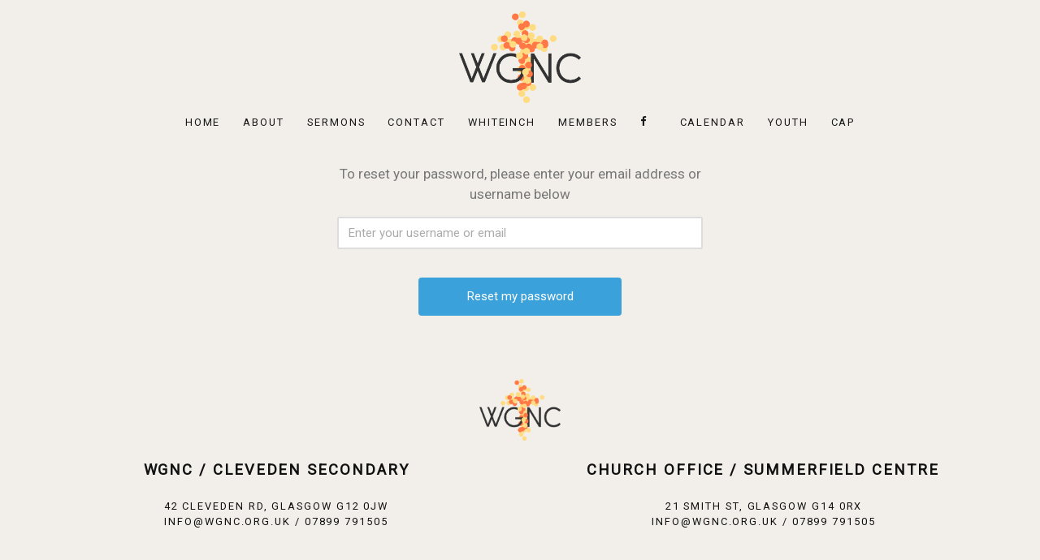

--- FILE ---
content_type: text/html; charset=UTF-8
request_url: https://www.wgnc.org.uk/password-reset
body_size: 11510
content:
<!DOCTYPE html>
<html lang="en-US" dir="ltr">
                <head>
    
            <meta name="viewport" content="width=device-width, initial-scale=1.0">
        <meta http-equiv="X-UA-Compatible" content="IE=edge" />
        

        
            <meta http-equiv="Content-Type" content="text/html; charset=UTF-8" />
    <link rel="profile" href="http://gmpg.org/xfn/11" />
    <link rel="pingback" href="https://www.wgnc.org.uk/xmlrpc.php" />
    <script>var et_site_url='https://www.wgnc.org.uk';var et_post_id='3199';function et_core_page_resource_fallback(a,b){"undefined"===typeof b&&(b=a.sheet.cssRules&&0===a.sheet.cssRules.length);b&&(a.onerror=null,a.onload=null,a.href?a.href=et_site_url+"/?et_core_page_resource="+a.id+et_post_id:a.src&&(a.src=et_site_url+"/?et_core_page_resource="+a.id+et_post_id))}
</script><title>Password Reset &#8211; WGNC</title>
<meta name='robots' content='max-image-preview:large' />
<link rel='dns-prefetch' href='//www.wgnc.org.uk' />
<link rel='dns-prefetch' href='//fonts.googleapis.com' />
<link rel='dns-prefetch' href='//s.w.org' />
<script type="text/javascript">
window._wpemojiSettings = {"baseUrl":"https:\/\/s.w.org\/images\/core\/emoji\/14.0.0\/72x72\/","ext":".png","svgUrl":"https:\/\/s.w.org\/images\/core\/emoji\/14.0.0\/svg\/","svgExt":".svg","source":{"concatemoji":"https:\/\/www.wgnc.org.uk\/wp-includes\/js\/wp-emoji-release.min.js?ver=6.0.11"}};
/*! This file is auto-generated */
!function(e,a,t){var n,r,o,i=a.createElement("canvas"),p=i.getContext&&i.getContext("2d");function s(e,t){var a=String.fromCharCode,e=(p.clearRect(0,0,i.width,i.height),p.fillText(a.apply(this,e),0,0),i.toDataURL());return p.clearRect(0,0,i.width,i.height),p.fillText(a.apply(this,t),0,0),e===i.toDataURL()}function c(e){var t=a.createElement("script");t.src=e,t.defer=t.type="text/javascript",a.getElementsByTagName("head")[0].appendChild(t)}for(o=Array("flag","emoji"),t.supports={everything:!0,everythingExceptFlag:!0},r=0;r<o.length;r++)t.supports[o[r]]=function(e){if(!p||!p.fillText)return!1;switch(p.textBaseline="top",p.font="600 32px Arial",e){case"flag":return s([127987,65039,8205,9895,65039],[127987,65039,8203,9895,65039])?!1:!s([55356,56826,55356,56819],[55356,56826,8203,55356,56819])&&!s([55356,57332,56128,56423,56128,56418,56128,56421,56128,56430,56128,56423,56128,56447],[55356,57332,8203,56128,56423,8203,56128,56418,8203,56128,56421,8203,56128,56430,8203,56128,56423,8203,56128,56447]);case"emoji":return!s([129777,127995,8205,129778,127999],[129777,127995,8203,129778,127999])}return!1}(o[r]),t.supports.everything=t.supports.everything&&t.supports[o[r]],"flag"!==o[r]&&(t.supports.everythingExceptFlag=t.supports.everythingExceptFlag&&t.supports[o[r]]);t.supports.everythingExceptFlag=t.supports.everythingExceptFlag&&!t.supports.flag,t.DOMReady=!1,t.readyCallback=function(){t.DOMReady=!0},t.supports.everything||(n=function(){t.readyCallback()},a.addEventListener?(a.addEventListener("DOMContentLoaded",n,!1),e.addEventListener("load",n,!1)):(e.attachEvent("onload",n),a.attachEvent("onreadystatechange",function(){"complete"===a.readyState&&t.readyCallback()})),(e=t.source||{}).concatemoji?c(e.concatemoji):e.wpemoji&&e.twemoji&&(c(e.twemoji),c(e.wpemoji)))}(window,document,window._wpemojiSettings);
</script>
<style type="text/css">
img.wp-smiley,
img.emoji {
	display: inline !important;
	border: none !important;
	box-shadow: none !important;
	height: 1em !important;
	width: 1em !important;
	margin: 0 0.07em !important;
	vertical-align: -0.1em !important;
	background: none !important;
	padding: 0 !important;
}
</style>
	<link rel='stylesheet' id='sbi_styles-css'  href='https://www.wgnc.org.uk/wp-content/plugins/instagram-feed/css/sbi-styles.min.css?ver=6.0.5' type='text/css' media='all' />
<link rel='stylesheet' id='wp-block-library-css'  href='https://www.wgnc.org.uk/wp-includes/css/dist/block-library/style.min.css?ver=6.0.11' type='text/css' media='all' />
<style id='global-styles-inline-css' type='text/css'>
body{--wp--preset--color--black: #000000;--wp--preset--color--cyan-bluish-gray: #abb8c3;--wp--preset--color--white: #ffffff;--wp--preset--color--pale-pink: #f78da7;--wp--preset--color--vivid-red: #cf2e2e;--wp--preset--color--luminous-vivid-orange: #ff6900;--wp--preset--color--luminous-vivid-amber: #fcb900;--wp--preset--color--light-green-cyan: #7bdcb5;--wp--preset--color--vivid-green-cyan: #00d084;--wp--preset--color--pale-cyan-blue: #8ed1fc;--wp--preset--color--vivid-cyan-blue: #0693e3;--wp--preset--color--vivid-purple: #9b51e0;--wp--preset--gradient--vivid-cyan-blue-to-vivid-purple: linear-gradient(135deg,rgba(6,147,227,1) 0%,rgb(155,81,224) 100%);--wp--preset--gradient--light-green-cyan-to-vivid-green-cyan: linear-gradient(135deg,rgb(122,220,180) 0%,rgb(0,208,130) 100%);--wp--preset--gradient--luminous-vivid-amber-to-luminous-vivid-orange: linear-gradient(135deg,rgba(252,185,0,1) 0%,rgba(255,105,0,1) 100%);--wp--preset--gradient--luminous-vivid-orange-to-vivid-red: linear-gradient(135deg,rgba(255,105,0,1) 0%,rgb(207,46,46) 100%);--wp--preset--gradient--very-light-gray-to-cyan-bluish-gray: linear-gradient(135deg,rgb(238,238,238) 0%,rgb(169,184,195) 100%);--wp--preset--gradient--cool-to-warm-spectrum: linear-gradient(135deg,rgb(74,234,220) 0%,rgb(151,120,209) 20%,rgb(207,42,186) 40%,rgb(238,44,130) 60%,rgb(251,105,98) 80%,rgb(254,248,76) 100%);--wp--preset--gradient--blush-light-purple: linear-gradient(135deg,rgb(255,206,236) 0%,rgb(152,150,240) 100%);--wp--preset--gradient--blush-bordeaux: linear-gradient(135deg,rgb(254,205,165) 0%,rgb(254,45,45) 50%,rgb(107,0,62) 100%);--wp--preset--gradient--luminous-dusk: linear-gradient(135deg,rgb(255,203,112) 0%,rgb(199,81,192) 50%,rgb(65,88,208) 100%);--wp--preset--gradient--pale-ocean: linear-gradient(135deg,rgb(255,245,203) 0%,rgb(182,227,212) 50%,rgb(51,167,181) 100%);--wp--preset--gradient--electric-grass: linear-gradient(135deg,rgb(202,248,128) 0%,rgb(113,206,126) 100%);--wp--preset--gradient--midnight: linear-gradient(135deg,rgb(2,3,129) 0%,rgb(40,116,252) 100%);--wp--preset--duotone--dark-grayscale: url('#wp-duotone-dark-grayscale');--wp--preset--duotone--grayscale: url('#wp-duotone-grayscale');--wp--preset--duotone--purple-yellow: url('#wp-duotone-purple-yellow');--wp--preset--duotone--blue-red: url('#wp-duotone-blue-red');--wp--preset--duotone--midnight: url('#wp-duotone-midnight');--wp--preset--duotone--magenta-yellow: url('#wp-duotone-magenta-yellow');--wp--preset--duotone--purple-green: url('#wp-duotone-purple-green');--wp--preset--duotone--blue-orange: url('#wp-duotone-blue-orange');--wp--preset--font-size--small: 13px;--wp--preset--font-size--medium: 20px;--wp--preset--font-size--large: 36px;--wp--preset--font-size--x-large: 42px;}.has-black-color{color: var(--wp--preset--color--black) !important;}.has-cyan-bluish-gray-color{color: var(--wp--preset--color--cyan-bluish-gray) !important;}.has-white-color{color: var(--wp--preset--color--white) !important;}.has-pale-pink-color{color: var(--wp--preset--color--pale-pink) !important;}.has-vivid-red-color{color: var(--wp--preset--color--vivid-red) !important;}.has-luminous-vivid-orange-color{color: var(--wp--preset--color--luminous-vivid-orange) !important;}.has-luminous-vivid-amber-color{color: var(--wp--preset--color--luminous-vivid-amber) !important;}.has-light-green-cyan-color{color: var(--wp--preset--color--light-green-cyan) !important;}.has-vivid-green-cyan-color{color: var(--wp--preset--color--vivid-green-cyan) !important;}.has-pale-cyan-blue-color{color: var(--wp--preset--color--pale-cyan-blue) !important;}.has-vivid-cyan-blue-color{color: var(--wp--preset--color--vivid-cyan-blue) !important;}.has-vivid-purple-color{color: var(--wp--preset--color--vivid-purple) !important;}.has-black-background-color{background-color: var(--wp--preset--color--black) !important;}.has-cyan-bluish-gray-background-color{background-color: var(--wp--preset--color--cyan-bluish-gray) !important;}.has-white-background-color{background-color: var(--wp--preset--color--white) !important;}.has-pale-pink-background-color{background-color: var(--wp--preset--color--pale-pink) !important;}.has-vivid-red-background-color{background-color: var(--wp--preset--color--vivid-red) !important;}.has-luminous-vivid-orange-background-color{background-color: var(--wp--preset--color--luminous-vivid-orange) !important;}.has-luminous-vivid-amber-background-color{background-color: var(--wp--preset--color--luminous-vivid-amber) !important;}.has-light-green-cyan-background-color{background-color: var(--wp--preset--color--light-green-cyan) !important;}.has-vivid-green-cyan-background-color{background-color: var(--wp--preset--color--vivid-green-cyan) !important;}.has-pale-cyan-blue-background-color{background-color: var(--wp--preset--color--pale-cyan-blue) !important;}.has-vivid-cyan-blue-background-color{background-color: var(--wp--preset--color--vivid-cyan-blue) !important;}.has-vivid-purple-background-color{background-color: var(--wp--preset--color--vivid-purple) !important;}.has-black-border-color{border-color: var(--wp--preset--color--black) !important;}.has-cyan-bluish-gray-border-color{border-color: var(--wp--preset--color--cyan-bluish-gray) !important;}.has-white-border-color{border-color: var(--wp--preset--color--white) !important;}.has-pale-pink-border-color{border-color: var(--wp--preset--color--pale-pink) !important;}.has-vivid-red-border-color{border-color: var(--wp--preset--color--vivid-red) !important;}.has-luminous-vivid-orange-border-color{border-color: var(--wp--preset--color--luminous-vivid-orange) !important;}.has-luminous-vivid-amber-border-color{border-color: var(--wp--preset--color--luminous-vivid-amber) !important;}.has-light-green-cyan-border-color{border-color: var(--wp--preset--color--light-green-cyan) !important;}.has-vivid-green-cyan-border-color{border-color: var(--wp--preset--color--vivid-green-cyan) !important;}.has-pale-cyan-blue-border-color{border-color: var(--wp--preset--color--pale-cyan-blue) !important;}.has-vivid-cyan-blue-border-color{border-color: var(--wp--preset--color--vivid-cyan-blue) !important;}.has-vivid-purple-border-color{border-color: var(--wp--preset--color--vivid-purple) !important;}.has-vivid-cyan-blue-to-vivid-purple-gradient-background{background: var(--wp--preset--gradient--vivid-cyan-blue-to-vivid-purple) !important;}.has-light-green-cyan-to-vivid-green-cyan-gradient-background{background: var(--wp--preset--gradient--light-green-cyan-to-vivid-green-cyan) !important;}.has-luminous-vivid-amber-to-luminous-vivid-orange-gradient-background{background: var(--wp--preset--gradient--luminous-vivid-amber-to-luminous-vivid-orange) !important;}.has-luminous-vivid-orange-to-vivid-red-gradient-background{background: var(--wp--preset--gradient--luminous-vivid-orange-to-vivid-red) !important;}.has-very-light-gray-to-cyan-bluish-gray-gradient-background{background: var(--wp--preset--gradient--very-light-gray-to-cyan-bluish-gray) !important;}.has-cool-to-warm-spectrum-gradient-background{background: var(--wp--preset--gradient--cool-to-warm-spectrum) !important;}.has-blush-light-purple-gradient-background{background: var(--wp--preset--gradient--blush-light-purple) !important;}.has-blush-bordeaux-gradient-background{background: var(--wp--preset--gradient--blush-bordeaux) !important;}.has-luminous-dusk-gradient-background{background: var(--wp--preset--gradient--luminous-dusk) !important;}.has-pale-ocean-gradient-background{background: var(--wp--preset--gradient--pale-ocean) !important;}.has-electric-grass-gradient-background{background: var(--wp--preset--gradient--electric-grass) !important;}.has-midnight-gradient-background{background: var(--wp--preset--gradient--midnight) !important;}.has-small-font-size{font-size: var(--wp--preset--font-size--small) !important;}.has-medium-font-size{font-size: var(--wp--preset--font-size--medium) !important;}.has-large-font-size{font-size: var(--wp--preset--font-size--large) !important;}.has-x-large-font-size{font-size: var(--wp--preset--font-size--x-large) !important;}
</style>
<link rel='stylesheet' id='wpdm-font-awesome-css'  href='https://www.wgnc.org.uk/wp-content/plugins/download-manager/assets/fontawesome/css/all.css?ver=6.0.11' type='text/css' media='all' />
<link rel='stylesheet' id='wpdm-bootstrap-css'  href='https://www.wgnc.org.uk/wp-content/plugins/download-manager/assets/bootstrap/css/bootstrap.css?ver=6.0.11' type='text/css' media='all' />
<link rel='stylesheet' id='wpdm-front-css'  href='https://www.wgnc.org.uk/wp-content/plugins/download-manager/assets/css/front.css?ver=6.0.11' type='text/css' media='all' />
<link rel='stylesheet' id='events_calendar_google-css'  href='https://www.wgnc.org.uk/wp-content/plugins/events-calendar-for-google/public/css/events-calendar-for-google-public.css?ver=1.5.0' type='text/css' media='all' />
<link rel='stylesheet' id='gc_font_style-css'  href='https://www.wgnc.org.uk/wp-content/plugins/events-calendar-for-google/public/css/events-fontawesome.css?ver=1.5.0' type='text/css' media='all' />
<link rel='stylesheet' id='ics-calendar-css'  href='https://www.wgnc.org.uk/wp-content/plugins/ics-calendar/assets/style.css?ver=9.6.4.1' type='text/css' media='all' />
<link rel='stylesheet' id='et_monarch-css-css'  href='https://www.wgnc.org.uk/wp-content/plugins/monarch/css/style.css?ver=1.4.3' type='text/css' media='all' />
<link rel='stylesheet' id='et-gf-open-sans-css'  href='https://fonts.googleapis.com/css?family=Open+Sans:400,700' type='text/css' media='all' />
<link rel='stylesheet' id='font-awesome.min-css'  href='https://www.wgnc.org.uk/wp-content/plugins/gantry5/assets/css/font-awesome.min.css?ver=6.0.11' type='text/css' media='all' />
<link rel='stylesheet' id='nucleus-css'  href='https://www.wgnc.org.uk/wp-content/plugins/gantry5/engines/nucleus/css-compiled/nucleus.css?ver=6.0.11' type='text/css' media='all' />
<link rel='stylesheet' id='multiply_pages-css'  href='https://www.wgnc.org.uk/wp-content/themes/wpfc-multiply/custom/css-compiled/multiply_pages.css?ver=6.0.11' type='text/css' media='all' />
<link rel='stylesheet' id='wordpress-css'  href='https://www.wgnc.org.uk/wp-content/plugins/gantry5/engines/nucleus/css-compiled/wordpress.css?ver=6.0.11' type='text/css' media='all' />
<link rel='stylesheet' id='style-css'  href='https://www.wgnc.org.uk/wp-content/themes/wpfc-multiply/style.css?ver=6.0.11' type='text/css' media='all' />
<link rel='stylesheet' id='multiply-wordpress_pages-css'  href='https://www.wgnc.org.uk/wp-content/themes/wpfc-multiply/custom/css-compiled/multiply-wordpress_pages.css?ver=6.0.11' type='text/css' media='all' />
<link rel='stylesheet' id='custom_pages-css'  href='https://www.wgnc.org.uk/wp-content/themes/wpfc-multiply/custom/css-compiled/custom_pages.css?ver=6.0.11' type='text/css' media='all' />
<link rel='stylesheet' id='um_fonticons_ii-css'  href='https://www.wgnc.org.uk/wp-content/plugins/ultimate-member/assets/css/um-fonticons-ii.css?ver=2.0.32' type='text/css' media='all' />
<link rel='stylesheet' id='um_fonticons_fa-css'  href='https://www.wgnc.org.uk/wp-content/plugins/ultimate-member/assets/css/um-fonticons-fa.css?ver=2.0.32' type='text/css' media='all' />
<link rel='stylesheet' id='select2-css'  href='https://www.wgnc.org.uk/wp-content/plugins/ultimate-member/assets/css/select2/select2.min.css?ver=2.0.32' type='text/css' media='all' />
<link rel='stylesheet' id='um_crop-css'  href='https://www.wgnc.org.uk/wp-content/plugins/ultimate-member/assets/css/um-crop.css?ver=2.0.32' type='text/css' media='all' />
<link rel='stylesheet' id='um_modal-css'  href='https://www.wgnc.org.uk/wp-content/plugins/ultimate-member/assets/css/um-modal.css?ver=2.0.32' type='text/css' media='all' />
<link rel='stylesheet' id='um_styles-css'  href='https://www.wgnc.org.uk/wp-content/plugins/ultimate-member/assets/css/um-styles.css?ver=2.0.32' type='text/css' media='all' />
<link rel='stylesheet' id='um_members-css'  href='https://www.wgnc.org.uk/wp-content/plugins/ultimate-member/assets/css/um-members.css?ver=2.0.32' type='text/css' media='all' />
<link rel='stylesheet' id='um_profile-css'  href='https://www.wgnc.org.uk/wp-content/plugins/ultimate-member/assets/css/um-profile.css?ver=2.0.32' type='text/css' media='all' />
<link rel='stylesheet' id='um_account-css'  href='https://www.wgnc.org.uk/wp-content/plugins/ultimate-member/assets/css/um-account.css?ver=2.0.32' type='text/css' media='all' />
<link rel='stylesheet' id='um_misc-css'  href='https://www.wgnc.org.uk/wp-content/plugins/ultimate-member/assets/css/um-misc.css?ver=2.0.32' type='text/css' media='all' />
<link rel='stylesheet' id='um_fileupload-css'  href='https://www.wgnc.org.uk/wp-content/plugins/ultimate-member/assets/css/um-fileupload.css?ver=2.0.32' type='text/css' media='all' />
<link rel='stylesheet' id='um_datetime-css'  href='https://www.wgnc.org.uk/wp-content/plugins/ultimate-member/assets/css/pickadate/default.css?ver=2.0.32' type='text/css' media='all' />
<link rel='stylesheet' id='um_datetime_date-css'  href='https://www.wgnc.org.uk/wp-content/plugins/ultimate-member/assets/css/pickadate/default.date.css?ver=2.0.32' type='text/css' media='all' />
<link rel='stylesheet' id='um_datetime_time-css'  href='https://www.wgnc.org.uk/wp-content/plugins/ultimate-member/assets/css/pickadate/default.time.css?ver=2.0.32' type='text/css' media='all' />
<link rel='stylesheet' id='um_raty-css'  href='https://www.wgnc.org.uk/wp-content/plugins/ultimate-member/assets/css/um-raty.css?ver=2.0.32' type='text/css' media='all' />
<link rel='stylesheet' id='um_scrollbar-css'  href='https://www.wgnc.org.uk/wp-content/plugins/ultimate-member/assets/css/um-scrollbar.css?ver=2.0.32' type='text/css' media='all' />
<link rel='stylesheet' id='um_tipsy-css'  href='https://www.wgnc.org.uk/wp-content/plugins/ultimate-member/assets/css/um-tipsy.css?ver=2.0.32' type='text/css' media='all' />
<link rel='stylesheet' id='um_responsive-css'  href='https://www.wgnc.org.uk/wp-content/plugins/ultimate-member/assets/css/um-responsive.css?ver=2.0.32' type='text/css' media='all' />
<link rel='stylesheet' id='um_default_css-css'  href='https://www.wgnc.org.uk/wp-content/plugins/ultimate-member/assets/css/um-old-default.css?ver=2.0.32' type='text/css' media='all' />
<!--n2css--><script type='text/javascript' src='https://www.wgnc.org.uk/wp-includes/js/jquery/jquery.min.js?ver=3.6.0' id='jquery-core-js'></script>
<script type='text/javascript' src='https://www.wgnc.org.uk/wp-includes/js/jquery/jquery-migrate.min.js?ver=3.3.2' id='jquery-migrate-js'></script>
<script type='text/javascript' src='https://www.wgnc.org.uk/wp-content/plugins/download-manager/assets/bootstrap/js/bootstrap.min.js?ver=6.0.11' id='wpdm-bootstrap-js'></script>
<script type='text/javascript' src='https://www.wgnc.org.uk/wp-content/plugins/download-manager/assets/js/front.js?ver=6.0.11' id='frontjs-js'></script>
<script type='text/javascript' src='https://www.wgnc.org.uk/wp-content/plugins/download-manager/assets/js/chosen.jquery.min.js?ver=6.0.11' id='jquery-choosen-js'></script>
<script type='text/javascript' src='https://www.wgnc.org.uk/wp-content/plugins/events-calendar-for-google/public/js/events-calendar-for-google-public.js?ver=1.5.0' id='public-event-js-js'></script>
<script type='text/javascript' src='https://www.wgnc.org.uk/wp-content/plugins/ultimate-member/assets/js/um-gdpr.min.js?ver=2.0.32' id='um-gdpr-js'></script>
<meta name="generator" content="WordPress Download Manager 2.9.82" />
<link rel="https://api.w.org/" href="https://www.wgnc.org.uk/wp-json/" /><link rel="alternate" type="application/json" href="https://www.wgnc.org.uk/wp-json/wp/v2/pages/3199" /><link rel="EditURI" type="application/rsd+xml" title="RSD" href="https://www.wgnc.org.uk/xmlrpc.php?rsd" />
<link rel="wlwmanifest" type="application/wlwmanifest+xml" href="https://www.wgnc.org.uk/wp-includes/wlwmanifest.xml" /> 
<link rel='shortlink' href='https://www.wgnc.org.uk/?p=3199' />
<link rel="alternate" type="application/json+oembed" href="https://www.wgnc.org.uk/wp-json/oembed/1.0/embed?url=https%3A%2F%2Fwww.wgnc.org.uk%2Fpassword-reset" />
<link rel="alternate" type="text/xml+oembed" href="https://www.wgnc.org.uk/wp-json/oembed/1.0/embed?url=https%3A%2F%2Fwww.wgnc.org.uk%2Fpassword-reset&#038;format=xml" />

        <script>
            var wpdm_site_url = 'https://www.wgnc.org.uk/';
            var wpdm_home_url = 'https://www.wgnc.org.uk/';
            var ajax_url = 'https://www.wgnc.org.uk/wp-admin/admin-ajax.php';
            var wpdm_ajax_url = 'https://www.wgnc.org.uk/wp-admin/admin-ajax.php';
            var wpdm_ajax_popup = '0';
        </script>


        <!-- HFCM by 99 Robots - Snippet # 1: Mail chimp -->
<script id="mcjs">!function(c,h,i,m,p){m=c.createElement(h),p=c.getElementsByTagName(h)[0],m.async=1,m.src=i,p.parentNode.insertBefore(m,p)}(document,"script","https://chimpstatic.com/mcjs-connected/js/users/2d144f245a6db9dae4bdd4470/40278ede914fb1a72a677e572.js");</script>

<!-- /end HFCM by 99 Robots -->
<meta name="tec-api-version" content="v1"><meta name="tec-api-origin" content="https://www.wgnc.org.uk"><link rel="https://theeventscalendar.com/" href="https://www.wgnc.org.uk/wp-json/tribe/events/v1/" />		<style type="text/css">
			.request_name {
				display: none !important;
			}
		</style>
	<style type="text/css" id="et-social-custom-css">
				
			</style>		<style type="text/css" id="wp-custom-css">
			.tribe-events-sub-nav li a {
background: transparent;
display: block;
padding: 10px 0;
position: relative;
white-space: normal;
}

form#tribe-bar-form.tribe-clearfix {
background-color: #fff;
}

#tribe-events-bar {
margin-top: 20px;
}

h1 {
text-align: center;
}



h2.tribe-events-page-title {
font-size: 36px;
padding-bottom: 1em;
}


div.sortPreacher {
display: none;
}


div.sortTopics {
display: none;
}


/* div#tribe-events, div.sermons.sermons-archive.sermons-grid {
padding: 1rem 5rem 3rem 5rem;
}*/

.wpb-js-composer .vc_tta-container .wpb-js-composer .vc_tta-tabs.vc_tta-has-pagination .vc_pagination{
margin-bottom:0;
}

.wpb-js-composer .vc_tta.vc_general .vc_tta-panel-body {
padding:0; }

.g-main-nav .g-toplevel > li > .g-menu-item-container {
font-size: 0.8em;
font-weight: 500;
letter-spacing: 0.15em;
}


#g-footer{
font-size: 0.8em;
text-transform: uppercase;
letter-spacing: 0.15em;
}

.vc_btn3.vc_btn3-size-md {
font-size: 14px;
font-weight: 500;
letter-spacing: 0.15em;
}

.tribe-bar-disabled {
float: left;
position: absolute;
}

h2.tribe-events-page-title {
font-size: 2.25rem;
padding-bottom: 1em;
font-weight: 500;
}

#wpfc_sermon_sorting {
background:#f2efeb;
}

table {
   border: 1px solid black;
}


.wpfc-tribe-event-content  td:first-child { 
background-color: #FF8246;
color:#ffffff;
text-align:right;
padding-right:10px;
}

.wpfc-tribe-event-content td:nth-child(2)
{
background-color: #FCD7C6;
color:#000000;
text-align:left;
padding-left:10px;

}


 .entries-sermons .entry-files-inner,.entries-sermons  .entry-files
{
	visibility:hidden;
	display:none;
}		</style>
		            <style>
                @import url('https://fonts.googleapis.com/css?family=Cantarell:400,700');

                .w3eden .fetfont,
                .w3eden .btn,
                .w3eden .btn.wpdm-front h3.title,
                .w3eden .wpdm-social-lock-box .IN-widget a span:last-child,
                .w3eden #xfilelist .panel-heading,
                .w3eden .wpdm-frontend-tabs a,
                .w3eden .alert:before,
                .w3eden .panel .panel-heading,
                .w3eden .discount-msg,
                .w3eden .panel.dashboard-panel h3,
                .w3eden #wpdm-dashboard-sidebar .list-group-item,
                .w3eden #package-description .wp-switch-editor,
                .w3eden .w3eden.author-dashbboard .nav.nav-tabs li a,
                .w3eden .wpdm_cart thead th,
                .w3eden #csp .list-group-item,
                .w3eden .modal-title {
                    font-family: Cantarell, sans-serif;
                    text-transform: uppercase;
                    font-weight: 700;
                }
                .w3eden #csp .list-group-item{
                    text-transform: unset;
                }
            </style>
            
    <!--[if (gte IE 8)&(lte IE 9)]>
        <script type="text/javascript" src="https://www.wgnc.org.uk/wp-content/plugins/gantry5/assets/js/html5shiv-printshiv.min.js"></script>
        <link rel="stylesheet" href="https://www.wgnc.org.uk/wp-content/plugins/gantry5/engines/nucleus/css/nucleus-ie9.css" type="text/css"/>
        <script type="text/javascript" src="https://www.wgnc.org.uk/wp-content/plugins/gantry5/assets/js/matchmedia.polyfill.js"></script>
        <![endif]-->
                        
</head>

    
    <body class="gantry g-offcanvas-left g-new g-style-preset1 page-template-default page page-id-3199 site outline-pages dir-ltr um-page-password-reset um-page-loggedout tribe-no-js et_bloom et_monarch elementor-default elementor-kit-4898">
        
                    

        <div id="g-offcanvas"  data-g-offcanvas-swipe="1" data-g-offcanvas-css3="1">
                        <div class="g-grid">                        

        <div class="g-block size-100 center center-mobile">
             <div id="mobile-menu-5486-particle" class="g-content g-particle">            <div id="g-mobilemenu-container" data-g-menu-breakpoint="60rem"></div>
            </div>
        </div>
            </div>
    </div>
        <div id="g-page-surround">
            <div class="g-offcanvas-hide g-offcanvas-toggle" data-offcanvas-toggle aria-controls="g-offcanvas" aria-expanded="false"><i class="fa fa-fw fa-bars"></i></div>                        

                            
        
    <div id="g-wrapper-navigation" class="g-wrapper-navigation">
                                    
                <section id="g-navigation" class="align-items">
                <div class="g-container">                                <div class="g-grid">                        

        <div class="g-block size-100 center center-mobile nomarginall nopaddingbottom">
             <div id="wpfc-image-4344-particle" class="g-content g-particle">            <div class="wpfc-image-4344">
        <a href="https://www.wgnc.org.uk" title="West Glasgow New Church" rel="home" class="logo">
            <img src="https://www.wgnc.org.uk/wp-content/themes/wpfc-multiply/custom/images/2018/252%20WGNC%20-%20Logo%20AW%20(RGB).png" alt="West Glasgow New Church"  style="max-width: 150px; width: 100%;" />        </a>
    </div>
            </div>
        </div>
            </div>
                            <div class="g-grid">                        

        <div class="g-block size-100 center center-mobile nopaddingtop">
             <div id="menu-4753-particle" class="g-content g-particle">            <nav class="g-main-nav" role="navigation" data-g-hover-expand="true">
    <ul class="g-toplevel">
                                                                                                    
        <li class="g-menu-item g-menu-item-type-post_type g-menu-item-2903 g-standard   menu-item menu-item-type-post_type menu-item-object-page menu-item-home menu-item-2903">
            <a class="g-menu-item-container" href="https://www.wgnc.org.uk/">
                                                                <span class="g-menu-item-content">
                                    <span class="g-menu-item-title">Home</span>
            
                    </span>
                                                </a>
                                </li>
    
                                                                                        
        <li class="g-menu-item g-menu-item-type-post_type g-menu-item-2901 g-standard   menu-item menu-item-type-post_type menu-item-object-page menu-item-2901">
            <a class="g-menu-item-container" href="https://www.wgnc.org.uk/about">
                                                                <span class="g-menu-item-content">
                                    <span class="g-menu-item-title">About</span>
            
                    </span>
                                                </a>
                                </li>
    
                                                                                        
        <li class="g-menu-item g-menu-item-type-post_type g-menu-item-2900 g-standard   menu-item menu-item-type-post_type menu-item-object-page menu-item-2900">
            <a class="g-menu-item-container" href="https://www.wgnc.org.uk/sermons">
                                                                <span class="g-menu-item-content">
                                    <span class="g-menu-item-title">Sermons</span>
            
                    </span>
                                                </a>
                                </li>
    
                                                                                        
        <li class="g-menu-item g-menu-item-type-post_type g-menu-item-2902 g-standard   menu-item menu-item-type-post_type menu-item-object-page menu-item-2902">
            <a class="g-menu-item-container" href="https://www.wgnc.org.uk/contact">
                                                                <span class="g-menu-item-content">
                                    <span class="g-menu-item-title">Contact</span>
            
                    </span>
                                                </a>
                                </li>
    
                                                                                        
        <li class="g-menu-item g-menu-item-type-post_type g-menu-item-2920 g-standard   menu-item menu-item-type-post_type menu-item-object-page menu-item-2920">
            <a class="g-menu-item-container" href="https://www.wgnc.org.uk/summerfield-centre">
                                                                <span class="g-menu-item-content">
                                    <span class="g-menu-item-title">Whiteinch</span>
            
                    </span>
                                                </a>
                                </li>
    
                                                                                        
        <li class="g-menu-item g-menu-item-type-post_type g-menu-item-3223 g-standard   menu-item menu-item-type-post_type menu-item-object-page menu-item-3223">
            <a class="g-menu-item-container" href="https://www.wgnc.org.uk/members">
                                                                <span class="g-menu-item-content">
                                    <span class="g-menu-item-title">Members</span>
            
                    </span>
                                                </a>
                                </li>
    
                                                                                        
        <li class="g-menu-item g-menu-item-type-particle g-menu-item---particle-UgeYi g-standard  ">
            <div class="g-menu-item-container" data-g-menuparent="">                                                                                        <div class="menu-item-particle">
            <div class="g-social social">
                    <a target="_blank" href="https://www.facebook.com/pages/biz/West-Glasgow-New-Church-415941281800501/" title="" aria-label="">
                <span class="fa fa-facebook-f"></span>                            </a>
            </div>
    </div>

                                                                        </div>                    </li>
    
                                                                                        
        <li class="g-menu-item g-menu-item-type-post_type g-menu-item-4185 g-standard   menu-item menu-item-type-post_type menu-item-object-page menu-item-4185">
            <a class="g-menu-item-container" href="https://www.wgnc.org.uk/calendar">
                                                                <span class="g-menu-item-content">
                                    <span class="g-menu-item-title">Calendar</span>
            
                    </span>
                                                </a>
                                </li>
    
                                                                                        
        <li class="g-menu-item g-menu-item-type-post_type g-menu-item-3787 g-standard   menu-item menu-item-type-post_type menu-item-object-page menu-item-3787">
            <a class="g-menu-item-container" href="https://www.wgnc.org.uk/youth">
                                                                <span class="g-menu-item-content">
                                    <span class="g-menu-item-title">Youth</span>
            
                    </span>
                                                </a>
                                </li>
    
                                                                                        
        <li class="g-menu-item g-menu-item-type-post_type g-menu-item-4855 g-standard   menu-item menu-item-type-post_type menu-item-object-page menu-item-4855">
            <a class="g-menu-item-container" href="https://www.wgnc.org.uk/cap">
                                                                <span class="g-menu-item-content">
                                    <span class="g-menu-item-title">CAP</span>
            
                    </span>
                                                </a>
                                </li>
    
    
    </ul>
</nav>
            </div>
        </div>
            </div>
            </div>
        
    </section>
        
    </div>
                            
                <section id="g-system">
                <div class="g-container">                                <div class="g-grid">                        

        <div class="g-block size-100">
             <div class="g-system-messages">
                                            <div id="system-message-container">
    <div id="system-message">
            </div>
</div>
            
    </div>
        </div>
            </div>
            </div>
        
    </section>
                
                                
                
    
                <section id="g-container-main" class="g-wrapper">
                <div class="g-container">                    <div class="g-grid">                        

        <div class="g-block size-100">
             <div class="g-container">        <section id="g-mainbar">
                                        <div class="g-grid">                        

        <div class="g-block size-100 wpfc-no-space">
             <div class="g-content">
                                                        
    <div class="platform-content platform-wordpress platform-page">
        <section class="entry">
            <article class="entry-page entry-page_style_1 post-3199 page type-page status-publish hentry">

        <div class="entry-wrapper">

                
                <div class="entry-inner">
        
                        
                                <section class="entry-content paged-content">
    
                <div class="um um-password um-um_password_id">
	<div class="um-form">
		<form method="post" action="">
			
				<input type="hidden" name="_um_password_reset" id="_um_password_reset" value="1" />

									<div class="um-field um-field-block um-field-type_block">
						<div class="um-field-block">
							<div style="text-align:center;">
								To reset your password, please enter your email address or username below							</div>
						</div>
					</div>
				<div class="um-field um-field-username_b um-field-text um-field-type_text" data-key="username_b"><div class="um-field-area"><input  autocomplete="off" class="um-form-field valid " type="text" name="username_b" id="username_b" value="" placeholder="Enter your username or email" data-validate="" data-key="username_b" />

                        </div></div>
				<div class="um-col-alt um-col-alt-b">

					<div class="um-center">
						<input type="submit" value="Reset my password" class="um-button" id="um-submit-btn" />
					</div>

					<div class="um-clear"></div>

				</div>

						<input type="hidden" name="form_id" id="form_id_um_password_id" value="um_password_id" />
	
	<input type="hidden" name="timestamp" class="um_timestamp" value="1766872901" />

	<p class="request_name">
		<label for="request_um_password_id">Only fill in if you are not human</label>
		<input type="text" name="request" id="request_um_password_id" class="input" value="" size="25" autocomplete="off" />
	</p>

			</form>
	</div>
</div><style type="text/css">
.um-um_password_id.um {
	max-width: 450px;
}</style>


                
                
    </section>

        </div>
        
    </div>
    
        
            
</article>        </section>
    </div>

    
            
    </div>
        </div>
            </div>
            
    </section></div>
        </div>
            </div>
    </div>
        
    </section>
    
                                
                <footer id="g-footer" class="padding-top padding-bottom">
                <div class="g-container">                                <div class="g-grid">                        

        <div class="g-block size-100 center center-mobile nopaddingbottom nomarginbottom">
             <div id="wpfc-image-5036-particle" class="g-content g-particle">            <div class="wpfc-image-5036">
        <a href="https://www.wgnc.org.uk" title="" rel="home" >
            <img src="https://www.wgnc.org.uk/wp-content/themes/wpfc-multiply/custom/images/2018/252%20WGNC%20-%20Logo%20AW%20(RGB).png" alt=""  style="max-width: 100px; width: 100%;" />        </a>
    </div>
            </div>
        </div>
            </div>
                            <div class="g-grid">                        

        <div class="g-block size-50 center center-mobile nopaddingbottom">
             <div id="wpfc-contact-info-5233-particle" class="g-content g-particle">            <div class="wpfc-contact-info-5233">
                    <div class="wpfc-particle-header">
  
                               
                            <h4 class="wpfc-widget-title">
                <span>WGNC / Cleveden Secondary</span>
            </h4>
        
                            <div class="wpfc-description"> 42 Cleveden Rd, Glasgow G12 0JW  </br>
info@wgnc.org.uk / 07899 791505</div>
        
    </div>

                
            </div>
            </div>
        </div>
                    

        <div class="g-block size-50 center center-mobile nopaddingbottom nomarginbottom">
             <div id="wpfc-contact-info-8390-particle" class="g-content g-particle">            <div class="wpfc-contact-info-8390">
                    <div class="wpfc-particle-header">
  
                               
                            <h4 class="wpfc-widget-title">
                <span>Church Office / Summerfield Centre </span>
            </h4>
        
                            <div class="wpfc-description">21 Smith St, Glasgow G14 0RX</br>
info@wgnc.org.uk / 07899 791505</div>
        
    </div>

                
            </div>
            </div>
        </div>
            </div>
                            <div class="g-grid">                        

        <div class="g-block size-100">
             <div id="custom-3719-particle" class="g-content g-particle">            <p style="text-align:center">
WEST GLASGOW NEW CHURCH IS A SCOTTISH CHARITY SC003221
</P>
            </div>
        </div>
            </div>
                            <div class="g-grid">                        

        <div class="g-block size-100 center center-mobile">
             <div id="totop-6951-particle" class="g-content g-particle">            <div class="totop g-particle">
    <div class="g-totop">
        <a href="#" id="g-totop" rel="nofollow">
                                    To Top        </a>
    </div>
</div>
            </div>
        </div>
            </div>
            </div>
        
    </footer>
            
                        

        </div>
                    

                    <div id="um_upload_single" style="display:none">
	
</div><div id="um_view_photo" style="display:none">

	<a href="#" data-action="um_remove_modal" class="um-modal-close"><i class="um-faicon-times"></i></a>
	
	<div class="um-modal-body photo">
	
		<div class="um-modal-photo">

		</div>

	</div>
	
</div>		
				<style>
		:root {
					--tgc-date-bc-color: #08267c;  
					--tgc-date-text-color: #ffffff;
					--tgc-desc-title-color: #08267c; 
                    --tgc-desc-bc-color: #ffffff; 					
					--tgc-desc-icon-color: #08267c;  
					--tgc-title-align:left;
					
					--tgc-buttons-background: #08267c;
					--tgc-buttons-text-color: #ffffff;
					
					--tgc-hover-buttons: ;
					--tgc-hover-buttons-text: ;
					
					--tgc-active-buttons-background: #101b2e;
					--tgc-active-buttons-text: #fff;
					
					--tgc-border-color: #000;
					--tgc-date: #000;
			  }
		
		</style>
		 <script type="text/javascript">
		
					
					jQuery( ".gc_load_more_events a" ).each(function(index) {
						
						    jQuery(this).on("click", function(){
							jQuery('.gc_load_more_events a.active').removeClass("active");
                            jQuery(this).addClass("active");
							var current_page = jQuery(this).data('id');
							var total_pages = jQuery(".gc_load_more_events .gc_total_pages").data('id');
							var prev = current_page -1;
							var next = current_page +1;
							jQuery( ".gc_load_more_events a.next" ).attr('data-id',next);
							jQuery( ".gc_load_more_events a.prev" ).attr('data-id',prev);
							
								if(current_page > 1)
									{
									
										jQuery( ".gc_load_more_events a.prev" ).css('display','unset');
										
									}
								else
									{
											jQuery( ".gc_load_more_events a.prev" ).css('display','none');
									}
								
								if(current_page == total_pages )
									{
									
										jQuery( ".gc_load_more_events a.next" ).css('display','none');
									}
								else
									{
										jQuery( ".gc_load_more_events a.next" ).css('display','unset');
									}
						
							
						 var data = {
                    		action: 'ECFG_events_pagination',
                    		curpage: current_page,
							};
							
							jQuery.post( 'https://www.wgnc.org.uk/wp-admin/' + 'admin-ajax.php', data, function( response )
							{
						    jQuery('#ecfg_events_wrap').html();											
							jQuery('#ecfg_events_wrap').html(response);
						
							});  
							
						});
						
					});
					
		 </script>
			
				<script>
		( function ( body ) {
			'use strict';
			body.className = body.className.replace( /\btribe-no-js\b/, 'tribe-js' );
		} )( document.body );
		</script>
		<!-- Instagram Feed JS -->
<script type="text/javascript">
var sbiajaxurl = "https://www.wgnc.org.uk/wp-admin/admin-ajax.php";
</script>
<script> /* <![CDATA[ */var tribe_l10n_datatables = {"aria":{"sort_ascending":": activate to sort column ascending","sort_descending":": activate to sort column descending"},"length_menu":"Show _MENU_ entries","empty_table":"No data available in table","info":"Showing _START_ to _END_ of _TOTAL_ entries","info_empty":"Showing 0 to 0 of 0 entries","info_filtered":"(filtered from _MAX_ total entries)","zero_records":"No matching records found","search":"Search:","all_selected_text":"All items on this page were selected. ","select_all_link":"Select all pages","clear_selection":"Clear Selection.","pagination":{"all":"All","next":"Next","previous":"Previous"},"select":{"rows":{"0":"","_":": Selected %d rows","1":": Selected 1 row"}},"datepicker":{"dayNames":["Sunday","Monday","Tuesday","Wednesday","Thursday","Friday","Saturday"],"dayNamesShort":["Sun","Mon","Tue","Wed","Thu","Fri","Sat"],"dayNamesMin":["S","M","T","W","T","F","S"],"monthNames":["January","February","March","April","May","June","July","August","September","October","November","December"],"monthNamesShort":["January","February","March","April","May","June","July","August","September","October","November","December"],"monthNamesMin":["Jan","Feb","Mar","Apr","May","Jun","Jul","Aug","Sep","Oct","Nov","Dec"],"nextText":"Next","prevText":"Prev","currentText":"Today","closeText":"Done","today":"Today","clear":"Clear"}};var tribe_system_info = {"sysinfo_optin_nonce":"df66cd5cd2","clipboard_btn_text":"Copy to clipboard","clipboard_copied_text":"System info copied","clipboard_fail_text":"Press \"Cmd + C\" to copy"};/* ]]> */ </script><script type='text/javascript' src='https://www.wgnc.org.uk/wp-includes/js/jquery/jquery.form.min.js?ver=4.3.0' id='jquery-form-js'></script>
<script type='text/javascript' id='ics-calendar-js-extra'>
/* <![CDATA[ */
var ics_calendar_i18n = {"hide_past_events":"Hide past events","show_past_events":"Show past events"};
/* ]]> */
</script>
<script type='text/javascript' src='https://www.wgnc.org.uk/wp-content/plugins/ics-calendar/assets/script.js?ver=9.6.4.1' id='ics-calendar-js'></script>
<script type='text/javascript' src='https://www.wgnc.org.uk/wp-content/plugins/monarch/js/idle-timer.min.js?ver=1.4.3' id='et_monarch-idle-js'></script>
<script type='text/javascript' id='et_monarch-custom-js-js-extra'>
/* <![CDATA[ */
var monarchSettings = {"ajaxurl":"https:\/\/www.wgnc.org.uk\/wp-admin\/admin-ajax.php","pageurl":"https:\/\/www.wgnc.org.uk\/password-reset","stats_nonce":"f62009ef25","share_counts":"58d7232891","follow_counts":"880ff0ce5f","total_counts":"ba264c77f5","media_single":"8893689136","media_total":"81196be242","generate_all_window_nonce":"354ecafc6f","no_img_message":"No images available for sharing on this page"};
/* ]]> */
</script>
<script type='text/javascript' src='https://www.wgnc.org.uk/wp-content/plugins/monarch/js/custom.js?ver=1.4.3' id='et_monarch-custom-js-js'></script>
<script type='text/javascript' src='https://www.wgnc.org.uk/wp-content/plugins/bloom/core/admin/js/common.js?ver=3.10' id='et-core-common-js'></script>
<script type='text/javascript' src='https://www.wgnc.org.uk/wp-includes/js/imagesloaded.min.js?ver=4.1.4' id='imagesloaded-js'></script>
<script type='text/javascript' src='https://www.wgnc.org.uk/wp-includes/js/masonry.min.js?ver=4.2.2' id='masonry-js'></script>
<script type='text/javascript' src='https://www.wgnc.org.uk/wp-includes/js/jquery/jquery.masonry.min.js?ver=3.1.2b' id='jquery-masonry-js'></script>
<script type='text/javascript' src='https://www.wgnc.org.uk/wp-content/plugins/ultimate-member/assets/js/select2/select2.full.min.js?ver=2.0.32' id='select2-js'></script>
<script src='https://www.wgnc.org.uk/wp-content/plugins/the-events-calendar/common/src/resources/js/underscore-before.js'></script>
<script type='text/javascript' src='https://www.wgnc.org.uk/wp-includes/js/underscore.min.js?ver=1.13.3' id='underscore-js'></script>
<script src='https://www.wgnc.org.uk/wp-content/plugins/the-events-calendar/common/src/resources/js/underscore-after.js'></script>
<script type='text/javascript' id='wp-util-js-extra'>
/* <![CDATA[ */
var _wpUtilSettings = {"ajax":{"url":"\/wp-admin\/admin-ajax.php"}};
/* ]]> */
</script>
<script type='text/javascript' src='https://www.wgnc.org.uk/wp-includes/js/wp-util.min.js?ver=6.0.11' id='wp-util-js'></script>
<script type='text/javascript' src='https://www.wgnc.org.uk/wp-content/plugins/ultimate-member/assets/js/um-crop.min.js?ver=2.0.32' id='um_crop-js'></script>
<script type='text/javascript' src='https://www.wgnc.org.uk/wp-content/plugins/ultimate-member/assets/js/um-modal.min.js?ver=2.0.32' id='um_modal-js'></script>
<script type='text/javascript' src='https://www.wgnc.org.uk/wp-content/plugins/ultimate-member/assets/js/um-jquery-form.min.js?ver=2.0.32' id='um_jquery_form-js'></script>
<script type='text/javascript' src='https://www.wgnc.org.uk/wp-content/plugins/ultimate-member/assets/js/um-fileupload.min.js?ver=2.0.32' id='um_fileupload-js'></script>
<script type='text/javascript' src='https://www.wgnc.org.uk/wp-content/plugins/ultimate-member/assets/js/pickadate/picker.js?ver=2.0.32' id='um_datetime-js'></script>
<script type='text/javascript' src='https://www.wgnc.org.uk/wp-content/plugins/ultimate-member/assets/js/pickadate/picker.date.js?ver=2.0.32' id='um_datetime_date-js'></script>
<script type='text/javascript' src='https://www.wgnc.org.uk/wp-content/plugins/ultimate-member/assets/js/pickadate/picker.time.js?ver=2.0.32' id='um_datetime_time-js'></script>
<script type='text/javascript' src='https://www.wgnc.org.uk/wp-content/plugins/ultimate-member/assets/js/pickadate/legacy.js?ver=2.0.32' id='um_datetime_legacy-js'></script>
<script type='text/javascript' src='https://www.wgnc.org.uk/wp-content/plugins/ultimate-member/assets/js/um-raty.min.js?ver=2.0.32' id='um_raty-js'></script>
<script type='text/javascript' src='https://www.wgnc.org.uk/wp-content/plugins/ultimate-member/assets/js/um-tipsy.min.js?ver=2.0.32' id='um_tipsy-js'></script>
<script type='text/javascript' src='https://www.wgnc.org.uk/wp-content/plugins/ultimate-member/assets/js/um-scrollbar.min.js?ver=2.0.32' id='um_scrollbar-js'></script>
<script type='text/javascript' src='https://www.wgnc.org.uk/wp-content/plugins/ultimate-member/assets/js/um-functions.min.js?ver=2.0.32' id='um_functions-js'></script>
<script type='text/javascript' src='https://www.wgnc.org.uk/wp-content/plugins/ultimate-member/assets/js/um-responsive.min.js?ver=2.0.32' id='um_responsive-js'></script>
<script type='text/javascript' src='https://www.wgnc.org.uk/wp-content/plugins/ultimate-member/assets/js/um-conditional.min.js?ver=2.0.32' id='um_conditional-js'></script>
<script type='text/javascript' id='um_scripts-js-extra'>
/* <![CDATA[ */
var um_scripts = [];
/* ]]> */
</script>
<script type='text/javascript' src='https://www.wgnc.org.uk/wp-content/plugins/ultimate-member/assets/js/um-scripts.min.js?ver=2.0.32' id='um_scripts-js'></script>
<script type='text/javascript' src='https://www.wgnc.org.uk/wp-content/plugins/ultimate-member/assets/js/um-members.min.js?ver=2.0.32' id='um_members-js'></script>
<script type='text/javascript' src='https://www.wgnc.org.uk/wp-content/plugins/ultimate-member/assets/js/um-profile.min.js?ver=2.0.32' id='um_profile-js'></script>
<script type='text/javascript' src='https://www.wgnc.org.uk/wp-content/plugins/ultimate-member/assets/js/um-account.min.js?ver=2.0.32' id='um_account-js'></script>
<script type='text/javascript' src='https://www.wgnc.org.uk/wp-content/plugins/gantry5/assets/js/main.js?ver=6.0.11' id='main-js'></script>
		<script type="text/javascript">
			jQuery( '#request' ).val( '' );
		</script>
	

    

        
    </body>
</html>


--- FILE ---
content_type: text/css
request_url: https://www.wgnc.org.uk/wp-content/themes/wpfc-multiply/custom/css-compiled/multiply_pages.css?ver=6.0.11
body_size: 6540
content:
/*1dc042abb3a8bd06f785f7247e116b95*/
@import url('//fonts.googleapis.com/css?family=Roboto:400,400italic');.g-content{margin:0.625rem;padding:0.875rem}.g-flushed .g-content{margin:0;padding:0}body{font-size:1rem;line-height:1.5}h1{font-size:2.25rem}h2{font-size:1.9rem}h3{font-size:1.5rem}h4{font-size:1.15rem}h5{font-size:1rem}h6{font-size:0.85rem}small{font-size:0.875rem}cite{font-size:0.875rem}sub,sup{font-size:0.75rem}code,kbd,pre,samp{font-size:1rem;font-family:"Menlo", "Monaco", monospace}textarea,select[multiple=multiple],input[type="color"],input[type="date"],input[type="datetime"],input[type="datetime-local"],input[type="email"],input[type="month"],input[type="number"],input[type="password"],input[type="search"],input[type="tel"],input[type="text"],input[type="time"],input[type="url"],input[type="week"],input:not([type]),textarea{border-radius:0.1875rem}.g-container{width:75rem}@media only all and (min-width:60rem) and (max-width:74.938rem){.g-container{width:60rem}}@media only all and (min-width:48rem) and (max-width:59.938rem){.g-container{width:48rem}}@media only all and (min-width:30.062rem) and (max-width:47.938rem){.g-container{width:30rem}}@media only all and (max-width:30rem){.g-container{width:100%}}.g-container.g-flushed{width:100%}@media only all and (max-width:47.938rem){.g-block{-webkit-flex-grow:0;-moz-flex-grow:0;flex-grow:0;-ms-flex-positive:0;-webkit-flex-basis:100%;-moz-flex-basis:100%;flex-basis:100%;-ms-flex-preferred-size:100%}}@media only all and (max-width:47.938rem){body [class*="size-"]{-webkit-flex-grow:0;-moz-flex-grow:0;flex-grow:0;-ms-flex-positive:0;-webkit-flex-basis:100%;-moz-flex-basis:100%;flex-basis:100%;-ms-flex-preferred-size:100%;max-width:100%}}@media only all and (max-width:47.938rem){@supports not (flex-wrap: wrap){.g-grid{display:block;-webkit-box-lines:inherit;-moz-box-lines:inherit;box-lines:inherit;-webkit-flex-wrap:inherit;-moz-flex-wrap:inherit;-ms-flex-wrap:inherit;flex-wrap:inherit}.g-block{display:block;-webkit-box-flex:inherit;-moz-box-flex:inherit;box-flex:inherit;-webkit-flex:inherit;-moz-flex:inherit;-ms-flex:inherit;flex:inherit}}}.visible-large,.visible-desktop,.visible-tablet,.visible-phone,.g-block.visible-large,.g-block.visible-desktop,.g-block.visible-tablet,.g-block.visible-phone{display:none !important}@media only all and (max-width:47.938rem){.visible-phone{display:block !important}.g-block.visible-phone{display:block !important}}@media only all and (min-width:48rem) and (max-width:59.938rem){.visible-tablet{display:block !important}.g-block.visible-tablet{display:block !important}}@media only all and (min-width:60rem) and (max-width:74.938rem){.visible-desktop{display:block !important}.g-block.visible-desktop{display:block !important}}@media only all and (min-width:75rem){.visible-large{display:block !important}.g-block.visible-large{display:block !important}.visible-desktop{display:block !important}.g-block.visible-desktop{display:block !important}}@media only all and (max-width:47.938rem){.hidden-phone{display:none !important}}@media only all and (min-width:48rem) and (max-width:59.938rem){.hidden-tablet{display:none !important}}@media only all and (min-width:60rem) and (max-width:74.938rem){.hidden-desktop{display:none !important}}@media only all and (min-width:75rem){.hidden-large{display:none !important}.hidden-desktop{display:none !important}}@media only all and (max-width:47.938rem){.align-right{text-align:inherit !important}.align-left{text-align:inherit !important}}.g-main-nav .g-toplevel > li > .g-menu-item-container{font-size:1rem}.g-main-nav .g-toplevel > li.g-parent .g-menu-parent-indicator:after{content:'\f107';width:1rem;opacity:1}.g-main-nav .g-toplevel > li.g-parent.g-selected > .g-menu-item-container > .g-menu-parent-indicator:after{content:'\f107'}.g-main-nav .g-sublevel > li > .g-menu-item-container{font-size:0.875rem}.g-main-nav .g-sublevel > li.g-parent .g-menu-parent-indicator:after{content:'\f105'}.g-main-nav .g-sublevel > li.g-parent.g-selected > .g-menu-item-container > .g-menu-parent-indicator:after{content:'\f105'}.g-main-nav .g-fullwidth .g-dropdown .g-go-back a{line-height:1.68}.g-main-nav .g-fullwidth .g-dropdown .g-go-back a:before{content:'\f104'}.g-main-nav .g-standard .g-dropdown{width:12rem}.g-main-nav .g-dropdown{text-align:left;width:100%}[dir='rtl'] .g-main-nav .g-dropdown{text-align:right}.g-main-nav .g-standard .g-dropdown,.g-main-nav .g-fullwidth > .g-dropdown{box-shadow:0 2px 4px 0 rgba(0, 0, 0, 0.08)}.g-main-nav .g-standard > .g-dropdown,.g-main-nav .g-fullwidth > .g-dropdown{margin-top:1.5rem}.g-main-nav .g-standard > .g-dropdown:before,.g-main-nav .g-fullwidth > .g-dropdown:before{content:"";position:absolute;display:block;top:-1.5rem;left:0;right:0;bottom:0;border-top:1.5rem solid transparent;z-index:-1}.g-main-nav .g-toplevel > li > .g-menu-item-container{color:#181818;padding:0 0.75rem;text-transform:uppercase;-webkit-transition:color 0.2s ease;-moz-transition:color 0.2s ease;transition:color 0.2s ease}.g-main-nav .g-toplevel > li:first-child > .g-menu-item-container{padding:0 0.75rem 0 0}[dir="rtl"] .g-main-nav .g-toplevel > li:first-child > .g-menu-item-container{padding:0 0 0 0.75rem}.g-main-nav .g-toplevel > li:last-child > .g-menu-item-container{padding:0 0 0 0.75rem}[dir="rtl"] .g-main-nav .g-toplevel > li:last-child > .g-menu-item-container{padding:0 0.75rem 0 0}.g-main-nav .g-toplevel > li.active > .g-menu-item-container,.g-main-nav .g-toplevel > li:hover > .g-menu-item-container,.g-main-nav .g-toplevel > li.g-selected > .g-menu-item-container{color:#989898}.g-main-nav .g-sublevel > li > .g-menu-item-container{color:#181818;padding:0.5rem 0.75rem;border-bottom:1px solid #ebebeb;-webkit-transition:color 0.2s ease;-moz-transition:color 0.2s ease;transition:color 0.2s ease}.g-main-nav .g-sublevel > li:last-child > .g-menu-item-container{border-bottom:0}.g-main-nav .g-sublevel > li.active > .g-menu-item-container,.g-main-nav .g-sublevel > li:hover > .g-menu-item-container,.g-main-nav .g-sublevel > li.g-selected > .g-menu-item-container{color:#989898}.g-main-nav .g-fullwidth > .g-dropdown{margin-left:1.5rem;margin-right:1.5rem}.g-main-nav .g-fullwidth > .g-dropdown > .g-dropdown-column > .g-grid > .g-block{border-right:1px solid #ebebeb}.g-main-nav .g-fullwidth > .g-dropdown > .g-dropdown-column > .g-grid > .g-block:last-child{border-right:0}.g-main-nav .g-dropdown{background:#fff}#g-mobilemenu-container{margin:-1.5rem}#g-mobilemenu-container ul{background:#383a73}#g-mobilemenu-container ul > li > .g-menu-item-container{color:#f2efeb;border-bottom:1px solid #2e305e;-webkit-transition:0.3s ease;-moz-transition:0.3s ease;transition:0.3s ease}#g-mobilemenu-container ul > li > .g-menu-item-container .g-menu-parent-indicator{top:50%;-webkit-transform:translateY(-50%);-moz-transform:translateY(-50%);-ms-transform:translateY(-50%);-o-transform:translateY(-50%);transform:translateY(-50%);-webkit-transition:0.3s ease;-moz-transition:0.3s ease;transition:0.3s ease;padding:0.1875rem;border:1px solid rgba(242, 239, 235, 0.5)}#g-mobilemenu-container ul > li > .g-menu-item-container .g-menu-parent-indicator:hover{background:#272951}#g-mobilemenu-container ul > li.active > .g-menu-item-container,#g-mobilemenu-container ul > li:hover > .g-menu-item-container,#g-mobilemenu-container ul > li.g-selected > .g-menu-item-container{background:#2e305e}#g-mobilemenu-container ul > li .g-dropdown-column{width:17rem}.g-social a{display:inline-block;color:inherit;margin:0 0.75rem 0.25rem 0}[dir="rtl"] .g-social a{margin:0 0 0.25rem 0.75rem}#g-above{position:relative;color:#111;background:#f2efeb}#g-addons{position:relative;color:#111;background:#f2efeb}#g-aside{position:relative;color:#111;background:#f2efeb}#g-below{position:relative;color:#111;background:#f2efeb}body{color:#111;background:#f2efeb}#g-bottom{position:relative;color:#111;background:#f2efeb}#g-container-main{position:relative;z-index:1;color:#111;background:#f2efeb}#g-copyright{position:relative;color:#111;background:#f2efeb}#g-expanded{position:relative;color:#111;background:#f2efeb}#g-extended{position:relative;color:#111;background:#f2efeb}#g-feature{position:relative;color:#111;background:#f2efeb}#g-footer{position:relative;color:#111;background:#f2efeb}#g-header{position:relative;color:#111;background:#f2efeb}#g-mainbar{color:#111;background:#f2efeb}#g-modules{position:relative;color:#111;background:#f2efeb}#g-navigation{position:relative;color:#111;background:#f2efeb}@media only all and (max-width:47.938rem){#g-navigation{color:#111;background:#f2efeb}}#g-offcanvas{color:#f2efeb;background:#383a73;width:17rem}.g-offcanvas-toggle{background:white;color:#111;padding:0.375rem;z-index:1001;border:1px solid #ebebeb}.g-offcanvas-toggle{display:none}@media only all and (max-width:60rem){.g-offcanvas-toggle{display:block}}#g-page-surround{color:#111;background:#f2efeb;margin:auto;max-width:100%}@media only all and (min-width:60rem) and (max-width:74.938rem){#g-page-surround{max-width:100%}}@media only all and (min-width:48rem) and (max-width:59.938rem){#g-page-surround{max-width:100%}}@media only all and (min-width:30.062rem) and (max-width:47.938rem){#g-page-surround{max-width:100%}}@media only all and (max-width:30rem){#g-page-surround{max-width:100%}}#g-showcase{position:relative;color:#f2efeb;background:#383a73}#g-sidebar{position:relative;color:#111;background:#f2efeb}#g-subfeature{position:relative;color:#111;background:#f2efeb}#g-system{position:relative;color:#111;background:#f2efeb}#g-top{position:relative;color:#111;background:#f2efeb}#g-utility{position:relative;color:#111;background:#f2efeb}.button{display:inline-block;vertical-align:middle;border:1px solid transparent;border-radius:0;line-height:1;text-align:center;text-decoration:none;cursor:pointer;margin:0 0.25rem 0.25rem 0;padding:0.875rem 1.5rem;color:#fcd6c6;background:#ff8246;-webkit-appearance:none;-moz-appearance:none;-ms-appearance:none;-o-appearance:none;appearance:none;-webkit-transition:0.2s;-moz-transition:0.2s;transition:0.2s}[dir="rtl"] .button{margin:0 0 0.25rem 0.25rem}.button:focus{border-color:#fcd6c6;outline:thin dashed #f34f00}.button:hover,.button:focus{color:#fcd6c6;background:#f34f00}.button.color2{color:#ff8447;background:#383a73}.button.color2:focus{border-color:#ff8447;outline:thin dashed #1d1e3c}.button.color2:hover,.button.color2:focus{color:#ff8447;background:#1d1e3c}.button.color-base{color:#fff;background:#111}.button.color-base:focus{border-color:#fff;outline:thin dashed #000}.button.color-base:hover,.button.color-base:focus{color:#fff;background:#000}.button.white{color:#111;background:#fff}.button.white:focus{border-color:#111;outline:thin dashed #d6d6d6}.button.white:hover,.button.white:focus{color:#111;background:#d6d6d6}.button.hollow{color:#ff8246;background:transparent;border:1px solid #ff8246}.button.hollow:focus{outline:thin dashed #f34f00}.button.hollow:hover,.button.hollow:focus{color:#f34f00;background:transparent;border-color:#f34f00}.button.hollow.color2{color:#383a73;border-color:#383a73}.button.hollow.color2:focus{outline:thin dashed #1d1e3c}.button.hollow.color2:hover,.button.hollow.color2:focus{color:#1d1e3c;border-color:#1d1e3c}.button.hollow.color-base{color:#111;border-color:#111}.button.hollow.color-base:focus{outline:thin dashed #000}.button.hollow.color-base:hover,.button.hollow.color-base:focus{color:#000;border-color:#000}.button.hollow.white{color:#fff;border-color:#fff;outline:thin dashed #d6d6d6}.button.hollow.white:hover,.button.hollow.white:focus{color:#d6d6d6;border-color:#d6d6d6}.button.text{color:#ff8246;background:transparent}.button.text:focus{outline:thin dashed #f34f00}.button.text:hover,.button.text:focus{color:#f34f00;background:transparent}.button.text.color2{color:#383a73}.button.text.color2:focus{outline:thin dashed #1d1e3c}.button.text.color2:hover,.button.text.color2:focus{color:#1d1e3c}.button.text.color-base{color:#111}.button.text.color-base:focus{outline:thin dashed #000}.button.text.color-base:hover,.button.text.color-base:focus{color:#000}.button.text.white{color:#fff}.button.text.white:focus{outline:thin dashed #d6d6d6}.button.text.white:hover,.button.text.white:focus{color:#d6d6d6}.button.text.no-space{padding:0.875rem 1.5rem 0.875rem 0}[dir="rtl"] .button.text.no-space{padding:0.875rem 0 1.5rem 0.875rem}.button.small{font-size:0.875rem;padding:0.625rem 0.875rem}.button.large{font-size:1.125rem;padding:1.25rem 2rem}.button.large.fw{min-width:16rem}.button.fw{min-width:10rem}.button.expanded{display:block;width:100%;margin:0 0 0.25rem 0}[dir="rtl"] .button.expanded{margin:0 0 0.25rem 0}.button.rounded{border-radius:10rem}textarea,select[multiple=multiple]{background-color:white;border:1px solid #ebebeb}textarea:focus,select[multiple=multiple]:focus{border-color:#ff8246}input.button{border:1px solid transparent}textarea{width:100%}fieldset.input{margin:0;padding:0}input[type="color"],input[type="date"],input[type="datetime"],input[type="datetime-local"],input[type="email"],input[type="month"],input[type="number"],input[type="password"],input[type="search"],input[type="tel"],input[type="text"],input[type="time"],input[type="url"],input[type="week"],input:not([type]),textarea{-webkit-transition:border-color 0.2s;-moz-transition:border-color 0.2s;transition:border-color 0.2s;background-color:white;border:1px solid #ebebeb;vertical-align:middle;padding:0.5rem;font-size:1rem;line-height:1.5;border-radius:0;width:100%;box-shadow:none}input[type="color"]:focus,input[type="date"]:focus,input[type="datetime"]:focus,input[type="datetime-local"]:focus,input[type="email"]:focus,input[type="month"]:focus,input[type="number"]:focus,input[type="password"]:focus,input[type="search"]:focus,input[type="tel"]:focus,input[type="text"]:focus,input[type="time"]:focus,input[type="url"]:focus,input[type="week"]:focus,input:not([type]):focus,textarea:focus{border-color:#ff8246}a{color:#ff8246;transition:0.2s}a:focus,a:hover,a:active{text-decoration:none;color:inherit}a:focus{outline:thin dashed}table{width:100%;border:1px solid #ebebeb;border-collapse:collapse}th{background:rgba(0, 0, 0, 0.1);padding:0.5rem}td{padding:0.5rem;border:1px solid #ebebeb}body{font-family:"Roboto";font-weight:400}h1,h2,h3,h4,h5,h6{font-family:"Roboto";font-weight:600;line-height:1.25}blockquote{border-left:5px solid #ebebeb;background:#f5f5f5;padding:1.5rem}blockquote p{font-size:1.1rem;color:#444}blockquote cite{display:block;text-align:right;color:#111;font-size:1.2rem}pre{border:1px solid #ebebeb;background-color:#f5f5f5;border-radius:0.1875rem}code{font-size:0.875rem;color:#01579b}hr{border-bottom:4px solid #ebebeb}.is-menu > .g-container > .g-grid,.is-menu > .g-grid{position:relative}.align-items > .g-container > .g-grid,.align-items > .g-grid{-webkit-box-align:center;-moz-box-align:center;box-align:center;-webkit-align-items:center;-moz-align-items:center;-ms-align-items:center;-o-align-items:center;align-items:center;-ms-flex-align:center}.align-self{-webkit-align-self:center;-moz-align-self:center;align-self:center;-ms-flex-item-align:center}.center-vertical{display:-webkit-box;display:-moz-box;display:box;display:-webkit-flex;display:-moz-flex;display:-ms-flexbox;display:flex;-webkit-box-align:center;-moz-box-align:center;box-align:center;-webkit-align-items:center;-moz-align-items:center;-ms-align-items:center;-o-align-items:center;align-items:center;-ms-flex-align:center}.shadow{box-shadow:0 2px 4px 0 rgba(0, 0, 0, 0.08)}.content-small .g-content{padding:0 0.875rem;margin:0.375rem 0.625rem;font-size:0.875rem}.font-size-small{font-size:0.875rem}.z-index{z-index:10}.border-top{border-top:1px solid #ebebeb}.border-bottom{border-bottom:1px solid #ebebeb}.wpfc-no-space > .g-content{margin:0;padding:0}.wpfc-no-space-tb > .g-content{margin-top:0;margin-bottom:0;padding-top:0;padding-bottom:0}.wpfc-no-space-lr > .g-content{margin-left:0;margin-right:0;padding-left:0;padding-right:0}.wpfc-negative-section > .elementor-container > .elementor-row{margin:-1.5rem}.wpfc-width-auto > .elementor-container > .elementor-row{width:auto}.wpfc-global-ns section > .elementor-container > .elementor-row{margin:-1.5rem;width:auto}.wpfc-grid-align > .g-grid{margin:0 -1.5rem}.padding-top{padding-top:1.5rem}.padding-top-1{padding-top:1rem}.padding-top-2{padding-top:2rem}.padding-top-3{padding-top:3rem}.padding-top-4{padding-top:4rem}.padding-top-5{padding-top:5rem}.padding-top-6{padding-top:6rem}.padding-top-8{padding-top:8rem}.padding-top-10{padding-top:10rem}.padding-right{padding-right:1.5rem}.padding-right-1{padding-right:1rem}.padding-right-2{padding-right:2rem}.padding-right-3{padding-right:3rem}.padding-right-4{padding-right:4rem}.padding-right-5{padding-right:5rem}.padding-right-6{padding-right:6rem}.padding-right-8{padding-right:8rem}.padding-right-10{padding-right:10rem}.padding-bottom{padding-bottom:1.5rem}.padding-bottom-1{padding-bottom:1rem}.padding-bottom-2{padding-bottom:2rem}.padding-bottom-3{padding-bottom:3rem}.padding-bottom-4{padding-bottom:4rem}.padding-bottom-5{padding-bottom:5rem}.padding-bottom-6{padding-bottom:6rem}.padding-bottom-8{padding-bottom:8rem}.padding-bottom-10{padding-bottom:10rem}.padding-left{padding-left:1.5rem}.padding-left-1{padding-left:1rem}.padding-left-2{padding-left:2rem}.padding-left-3{padding-left:3rem}.padding-left-4{padding-left:4rem}.padding-left-5{padding-left:5rem}.padding-left-6{padding-left:6rem}.padding-left-8{padding-left:8rem}.padding-left-10{padding-left:10rem}.margin-top{margin-top:1.5rem}.margin-top-1{margin-top:1rem}.margin-top-2{margin-top:2rem}.margin-top-3{margin-top:3rem}.margin-top-4{margin-top:4rem}.margin-top-5{margin-top:5rem}.margin-top-6{margin-top:6rem}.margin-top-8{margin-top:8rem}.margin-top-10{margin-top:10rem}.margin-right{margin-right:1.5rem}.margin-right-1{margin-right:1rem}.margin-right-2{margin-right:2rem}.margin-right-3{margin-right:3rem}.margin-right-4{margin-right:4rem}.margin-right-5{margin-right:5rem}.margin-right-6{margin-right:6rem}.margin-right-8{margin-right:8rem}.margin-right-10{margin-right:10rem}.margin-bottom{margin-bottom:1.5rem}.margin-bottom-1{margin-bottom:1rem}.margin-bottom-2{margin-bottom:2rem}.margin-bottom-3{margin-bottom:3rem}.margin-bottom-4{margin-bottom:4rem}.margin-bottom-5{margin-bottom:5rem}.margin-bottom-6{margin-bottom:6rem}.margin-bottom-8{margin-bottom:8rem}.margin-bottom-10{margin-bottom:10rem}.margin-left{margin-left:1.5rem}.margin-left-1{margin-left:1rem}.margin-left-2{margin-left:2rem}.margin-left-3{margin-left:3rem}.margin-left-4{margin-left:4rem}.margin-left-5{margin-left:5rem}.margin-left-6{margin-left:6rem}.margin-left-8{margin-left:8rem}.margin-left-10{margin-left:10rem}@media only all and (max-width:47.938rem){.center-mobile{text-align:center !important}}@media only all and (min-width:48rem) and (max-width:59.938rem){#g-page-surround .tablet-100{-webkit-box-flex:0;-moz-box-flex:0;box-flex:0;-webkit-flex:0 100%;-moz-flex:0 100%;-ms-flex:0 100%;flex:0 100%;width:100%;max-width:100%}#g-page-surround .tablet-50{-webkit-box-flex:0;-moz-box-flex:0;box-flex:0;-webkit-flex:0 50%;-moz-flex:0 50%;-ms-flex:0 50%;flex:0 50%;width:50%;max-width:50%}#g-page-surround .tablet-33-3{-webkit-box-flex:0;-moz-box-flex:0;box-flex:0;-webkit-flex:0 33.3333%;-moz-flex:0 33.3333%;-ms-flex:0 33.3333%;flex:0 33.3333%;width:33.3333%;max-width:33.3333%}#g-page-surround .tablet-25{-webkit-box-flex:0;-moz-box-flex:0;box-flex:0;-webkit-flex:0 25%;-moz-flex:0 25%;-ms-flex:0 25%;flex:0 25%;width:25%;max-width:25%}}@media only all and (min-width:30.062rem) and (max-width:47.938rem){#g-page-surround .phone-50{-webkit-box-flex:0;-moz-box-flex:0;box-flex:0;-webkit-flex:0 50%;-moz-flex:0 50%;-ms-flex:0 50%;flex:0 50%;width:50%;max-width:50%}}#g-copyright{border-top:1px solid #fff;border-bottom:3px solid #ff8246}@media (min-width:768px){.wpfc-custom-hero-buttons .elementor-column{width:auto !important}.wpfc-custom-hero-buttons .elementor-column:first-child{margin-right:1.5rem}}.wpfc-color-base{color:#111}.wpfc-color1{color:#ff8246}.wpfc-color2{color:#383a73}.wpfc-heading-color-base h1,.wpfc-heading-color-base h2,.wpfc-heading-color-base h3,.wpfc-heading-color-base h4,.wpfc-heading-color-base h5,.wpfc-heading-color-base h6,.wpfc-heading-color-base.elementor-widget-heading .elementor-heading-title{color:#111}.wpfc-heading-color1 h1,.wpfc-heading-color1 h2,.wpfc-heading-color1 h3,.wpfc-heading-color1 h4,.wpfc-heading-color1 h5,.wpfc-heading-color1 h6,.wpfc-heading-color1.elementor-widget-heading .elementor-heading-title{color:#ff8246}.wpfc-heading-color2 h1,.wpfc-heading-color2 h2,.wpfc-heading-color2 h3,.wpfc-heading-color2 h4,.wpfc-heading-color2 h5,.wpfc-heading-color2 h6,.wpfc-heading-color2.elementor-widget-heading .elementor-heading-title{color:#383a73}.wpfc-container{position:relative;margin:auto;padding:0 1.5rem;max-width:75rem}@media only all and (min-width:60rem) and (max-width:74.938rem){.wpfc-container{max-width:60rem}}@media only all and (min-width:48rem) and (max-width:59.938rem){.wpfc-container{max-width:48rem}}@media only all and (min-width:30.062rem) and (max-width:47.938rem){.wpfc-container{max-width:30rem}}@media only all and (max-width:30rem){.wpfc-container{max-width:100%}}@media only all and (min-width:48rem) and (max-width:59.938rem){#g-page-surround .wpfc-tablet-100{-webkit-box-flex:0;-moz-box-flex:0;box-flex:0;-webkit-flex:0 100%;-moz-flex:0 100%;-ms-flex:0 100%;flex:0 100%;width:100%;max-width:100%}#g-page-surround .wpfc-tablet-50{-webkit-box-flex:0;-moz-box-flex:0;box-flex:0;-webkit-flex:0 50%;-moz-flex:0 50%;-ms-flex:0 50%;flex:0 50%;width:50%;max-width:50%}#g-page-surround .wpfc-tablet-33-3{-webkit-box-flex:0;-moz-box-flex:0;box-flex:0;-webkit-flex:0 33.3333%;-moz-flex:0 33.3333%;-ms-flex:0 33.3333%;flex:0 33.3333%;width:33.3333%;max-width:33.3333%}#g-page-surround .wpfc-tablet-25{-webkit-box-flex:0;-moz-box-flex:0;box-flex:0;-webkit-flex:0 25%;-moz-flex:0 25%;-ms-flex:0 25%;flex:0 25%;width:25%;max-width:25%}}@media only all and (min-width:30.062rem) and (max-width:47.938rem){#g-page-surround .wpfc-phone-50{-webkit-box-flex:0;-moz-box-flex:0;box-flex:0;-webkit-flex:0 50%;-moz-flex:0 50%;-ms-flex:0 50%;flex:0 50%;width:50%;max-width:50%}}.wpfc-post-thumbnail{position:relative}.wpfc-post-thumbnail .wpfc-background-image,.wpfc-post-thumbnail .wpfc-background-overlay{position:absolute;top:0;right:0;bottom:0;left:0}.wpfc-post-thumbnail .wpfc-background-image,.wpfc-post-thumbnail img{z-index:1}.wpfc-post-thumbnail .wpfc-background-overlay{z-index:2;background:rgba(0, 0, 0, 0.34)}.wpfc-particle-header{margin:0 0 1.5rem 0}.wpfc-particle-header .wpfc-image{margin:0 0 1.5rem 0}[class*="wpfc-contact-info-"] .g-grid{margin:-0.625rem}.g-flushed [class*="wpfc-contact-info-"] .g-grid{margin:0}[class*="wpfc-contact-info-"] .wpfc-inner{margin:0.625rem}[class*="wpfc-contact-info-"] .wpfc-title{font-weight:600;margin:0 0 0.25rem 0}[class*="wpfc-contact-info-"] i{float:left;margin:0 1rem 0 0}[dir="rtl"] [class*="wpfc-contact-info-"] i{float:right;margin:0 0 0 1rem}[class*="wpfc-contact-info-"] a{color:inherit}[class*="wpfc-contact-info-"] .wpfc-social-items{margin:2.5rem 0 0}[class*="wpfc-contact-info-"] .wpfc-social-items a{margin:0 0.375rem 0 0;color:#ff8246}[class*="wpfc-contact-info-"] .wpfc-social-items a:hover{color:inherit}[class*="wpfc-content-"] .g-grid{margin:-0.625rem}.g-flushed [class*="wpfc-content-"] .g-grid{margin:0}[class*="wpfc-content-"] .g-content{margin:0.625rem;padding:0}[class*="wpfc-content-"] .wpfc-entry-title{line-height:1.25}[class*="wpfc-content-"] .wpfc-entry-title a{color:inherit}[class*="wpfc-content-"] .wpfc-entry-title a:hover{color:#ff8246}[class*="wpfc-content-"] .wpfc-entry-title,[class*="wpfc-content-"] .wpfc-entry-meta,[class*="wpfc-content-"] .wpfc-entry-content p{margin:0 0 0.75rem 0}[class*="wpfc-content-"] .wpfc-entry-content p:last-child{margin:0}[class*="wpfc-content-"] .wpfc-entry-content{font-size:0.875rem}[class*="wpfc-content-"] .wpfc-readmore{margin:0.75rem 0 0}[class*="wpfc-content-"] .wpfc-entry-meta .wpfc-meta-item{display:inline-block;margin:0 1.5rem 0 0}[dir="rtl"] [class*="wpfc-content-"] .wpfc-entry-meta .wpfc-meta-item{margin:0 0 0 1.5rem}[class*="wpfc-content-"] .wpfc-inner{text-align:left}[dir="rtl"] [class*="wpfc-content-"] .wpfc-inner{text-align:right}[class*="wpfc-content-"].wpfc-style-content .wpfc-post-thumbnail{margin:0 0 0.75rem 0}[class*="wpfc-content-"].wpfc-style-content2 .g-content{display:-webkit-box;display:-moz-box;display:box;display:-webkit-flex;display:-moz-flex;display:-ms-flexbox;display:flex;align-items:flex-start}[class*="wpfc-content-"].wpfc-style-content2 .wpfc-post-thumbnail{-webkit-box-flex:none;-moz-box-flex:none;box-flex:none;-webkit-flex:none;-moz-flex:none;-ms-flex:none;flex:none;margin:0 1.5rem 0 0}[dir="rtl"] [class*="wpfc-content-"].wpfc-style-content2 .wpfc-post-thumbnail{margin:0 0 0 1.5rem}@media only all and (min-width:48rem){#g-page-surround .g-wrapper-navigation{z-index:999}#g-page-surround .headroom{transition:0.3s linear;z-index:999}}@media only all and (min-width:48rem){}[class*="wpfc-hero-"] .wpfc-items,[class*="wpfc-hero-"] .wpfc-item{position:relative}[class*="wpfc-hero-"] .wpfc-post-thumbnail,[class*="wpfc-hero-"] .wpfc-background-image,[class*="wpfc-hero-"] .wpfc-background-overlay{position:absolute;top:0;right:0;bottom:0;left:0}[class*="wpfc-hero-"] .wpfc-post-thumbnail{z-index:1}[class*="wpfc-hero-"] .wpfc-background-image{z-index:1}[class*="wpfc-hero-"] .wpfc-background-overlay{z-index:2;background:rgba(0, 0, 0, 0.34)}[class*="wpfc-hero-"] .wpfc-inner-wrapper{display:-webkit-box;display:-moz-box;display:box;display:-webkit-flex;display:-moz-flex;display:-ms-flexbox;display:flex;-webkit-box-align:center;-moz-box-align:center;box-align:center;-webkit-align-items:center;-moz-align-items:center;-ms-align-items:center;-o-align-items:center;align-items:center;-ms-flex-align:center;height:100%;z-index:1}[class*="wpfc-hero-"] .wpfc-inner{width:100%}[class*="wpfc-hero-"] .wpfc-entry-title a,[class*="wpfc-hero-"] .wpfc-meta-item a{color:inherit}[class*="wpfc-hero-"] .wpfc-entry-title a:hover,[class*="wpfc-hero-"] .wpfc-meta-item a:hover{color:inherit}[class*="wpfc-hero-"] .wpfc-readmore{margin:1.5rem 0 0}@media only all and (max-width:47.938rem){[class*="wpfc-hero-"] .wpfc-item{height:auto !important}}[class*="wpfc-hero-"].wpfc-style-content .wpfc-inner-wrapper{text-align:center}[class*="wpfc-hero-"].wpfc-style-content .wpfc-entry-title{margin:1.5rem 0}[class*="wpfc-hero-"].wpfc-style-content .wpfc-meta-item{display:inline-block;margin:0 0.375rem 0 0}[dir="rtl"] [class*="wpfc-hero-"].wpfc-style-content .wpfc-meta-item{margin:0 0 0 0.375rem}[class*="wpfc-list-"] .g-grid{margin:-0.25rem -0.625rem}.g-flushed [class*="wpfc-list-"] .g-grid{margin:0}[class*="wpfc-list-"] .wpfc-inner{margin:0.25rem 0.625rem}[class*="wpfc-list-"] i{margin:0 0.25rem 0 0}[dir="rtl"] [class*="wpfc-list-"] i{margin:0 0 0 0.25rem}[class*="wpfc-list-"] a{color:inherit}[class*="wpfc-list-"] a:hover{color:#ff8246}.wpfc-login-atom{position:fixed;background:#ff8246;padding:0.8rem;color:white;cursor:pointer;z-index:999;-webkit-transition:0.2s linear;-moz-transition:0.2s linear;transition:0.2s linear}.wpfc-login-atom:hover{-webkit-transform:translateX(0);-moz-transform:translateX(0);-ms-transform:translateX(0);-o-transform:translateX(0);transform:translateX(0)}.wpfc-login-atom span{margin-left:0.4rem;display:inline-block}.wpfc-popup-rt,.wpfc-popup-rc,.wpfc-popup-rb{right:0;-webkit-transform:translateX(95%);-moz-transform:translateX(95%);-ms-transform:translateX(95%);-o-transform:translateX(95%);transform:translateX(95%)}.wpfc-popup-lt,.wpfc-popup-lc,.wpfc-popup-lb{left:0;-webkit-transform:translateX(-95%);-moz-transform:translateX(-95%);-ms-transform:translateX(-95%);-o-transform:translateX(-95%);transform:translateX(-95%)}.wpfc-popup-lt,.wpfc-popup-rt{top:15%}.wpfc-popup-rb,.wpfc-popup-lb{bottom:15%}.wpfc-popup-rc,.wpfc-popup-lc{top:50%;margin-top:-20px}.wpfc-login-wrapper{display:none}.wpfc-login-wrapper-show{display:block;position:fixed;top:0;left:0;width:100%;height:100%;background:rgba(0, 0, 0, 0.5);z-index:999}.wpfc-login{display:none}.wpfc-login-show{position:fixed;top:50%;left:50%;transform:translate(-50%, -50%);background:#fff;border-radius:0.1875rem;padding:3rem 1.5rem;-webkit-transition:all 0.2s linear;-moz-transition:all 0.2s linear;transition:all 0.2s linear;z-index:1000;display:block}.wpfc-login-show form{margin-bottom:0}.wpfc-login-show #submit,.wpfc-login-show #username,.wpfc-login-show #passwd{width:100%;display:block}.wpfc-login-show #username{margin-bottom:0.4rem}.wpfc-login-show #passwd{margin-bottom:1.5rem}.wpfc-login-show #submit{margin-top:1.5rem}.wpfc-login-show fieldset{margin:0}.wpfc-login-show .fa-times{position:fixed;top:0;right:0;color:#fff;background:#ff8246;padding:0.5rem;font-size:1.2rem;cursor:pointer}.wpfc-login-show .fa-times:hover{background:#df4800}.changes-indicator{opacity:0;-webkit-animation:pulsate 1s ease-out infinite;-moz-animation:pulsate 1s ease-out infinite;animation:pulsate 1s ease-out infinite}@-webkit-keyframes pulsate{0%{-webkit-transform:scale(0.1, 0.1);-moz-transform:scale(0.1, 0.1);-ms-transform:scale(0.1, 0.1);-o-transform:scale(0.1, 0.1);transform:scale(0.1, 0.1);opacity:0}50%{opacity:1}100%{-webkit-transform:scale(1.2, 1.2);-moz-transform:scale(1.2, 1.2);-ms-transform:scale(1.2, 1.2);-o-transform:scale(1.2, 1.2);transform:scale(1.2, 1.2);opacity:0}}@-moz-keyframes pulsate{0%{-webkit-transform:scale(0.1, 0.1);-moz-transform:scale(0.1, 0.1);-ms-transform:scale(0.1, 0.1);-o-transform:scale(0.1, 0.1);transform:scale(0.1, 0.1);opacity:0}50%{opacity:1}100%{-webkit-transform:scale(1.2, 1.2);-moz-transform:scale(1.2, 1.2);-ms-transform:scale(1.2, 1.2);-o-transform:scale(1.2, 1.2);transform:scale(1.2, 1.2);opacity:0}}@keyframes pulsate{0%{-webkit-transform:scale(0.1, 0.1);-moz-transform:scale(0.1, 0.1);-ms-transform:scale(0.1, 0.1);-o-transform:scale(0.1, 0.1);transform:scale(0.1, 0.1);opacity:0}50%{opacity:1}100%{-webkit-transform:scale(1.2, 1.2);-moz-transform:scale(1.2, 1.2);-ms-transform:scale(1.2, 1.2);-o-transform:scale(1.2, 1.2);transform:scale(1.2, 1.2);opacity:0}}.wpfc-offcanvas-toggle i{cursor:pointer;font-size:1.5rem}[class*="wpfc-page-hero-"] .wpfc-items,[class*="wpfc-page-hero-"] .wpfc-item{position:relative}[class*="wpfc-page-hero-"] .wpfc-post-thumbnail,[class*="wpfc-page-hero-"] .wpfc-background-image,[class*="wpfc-page-hero-"] .wpfc-background-overlay{position:absolute;top:0;right:0;bottom:0;left:0}[class*="wpfc-page-hero-"] .wpfc-post-thumbnail{z-index:1}[class*="wpfc-page-hero-"] .wpfc-background-image{z-index:1}[class*="wpfc-page-hero-"] .wpfc-background-overlay{z-index:2;background:rgba(0, 0, 0, 0.34)}[class*="wpfc-page-hero-"] .wpfc-inner-wrapper{display:-webkit-box;display:-moz-box;display:box;display:-webkit-flex;display:-moz-flex;display:-ms-flexbox;display:flex;height:100%;z-index:1;padding:1.563rem}[class*="wpfc-page-hero-"] .wpfc-inner{width:100%}@media only all and (max-width:47.938rem){[class*="wpfc-page-hero-"] .wpfc-inner{width:100% !important}}[class*="wpfc-page-hero-"] .wpfc-align-center .wpfc-has-width{margin:0 auto}[class*="wpfc-page-hero-"] .wpfc-align-left .wpfc-has-width{margin:0 auto 0 0}[class*="wpfc-page-hero-"] .wpfc-align-right .wpfc-has-width{margin:0 0 0 auto}@media only all and (max-width:47.938rem){[class*="wpfc-page-hero-"] .wpfc-item{height:auto !important}}[class*="wpfc-sermon-hero-"] .wpfc-items,[class*="wpfc-sermon-hero-"] .wpfc-item{position:relative}[class*="wpfc-sermon-hero-"] .wpfc-post-thumbnail,[class*="wpfc-sermon-hero-"] .wpfc-background-image,[class*="wpfc-sermon-hero-"] .wpfc-background-overlay{position:absolute;top:0;right:0;bottom:0;left:0}[class*="wpfc-sermon-hero-"] .wpfc-post-thumbnail{z-index:1}[class*="wpfc-sermon-hero-"] .wpfc-background-image{z-index:1}[class*="wpfc-sermon-hero-"] .wpfc-background-overlay{z-index:2;background:rgba(0, 0, 0, 0.34)}[class*="wpfc-sermon-hero-"] .wpfc-inner-wrapper{display:-webkit-box;display:-moz-box;display:box;display:-webkit-flex;display:-moz-flex;display:-ms-flexbox;display:flex;-webkit-box-align:center;-moz-box-align:center;box-align:center;-webkit-align-items:center;-moz-align-items:center;-ms-align-items:center;-o-align-items:center;align-items:center;-ms-flex-align:center;height:100%;z-index:1}[class*="wpfc-sermon-hero-"] .wpfc-inner{width:100%}[class*="wpfc-sermon-hero-"] .wpfc-entry-title a,[class*="wpfc-sermon-hero-"] .wpfc-meta-item a{color:inherit}[class*="wpfc-sermon-hero-"] .wpfc-entry-title a:hover,[class*="wpfc-sermon-hero-"] .wpfc-meta-item a:hover{color:inherit}[class*="wpfc-sermon-hero-"] .wpfc-readmore{margin:1.5rem 0 0}@media only all and (max-width:47.938rem){[class*="wpfc-sermon-hero-"] .wpfc-item{height:auto !important}}[class*="wpfc-sermon-hero-"].wpfc-style-content .wpfc-inner-wrapper{text-align:center}[class*="wpfc-sermon-hero-"].wpfc-style-content .wpfc-entry-title{margin:1.5rem 0}[class*="wpfc-sermon-hero-"].wpfc-style-content .wpfc-meta-item{display:inline-block;margin:0 0.375rem 0 0}[dir="rtl"] [class*="wpfc-sermon-hero-"].wpfc-style-content .wpfc-meta-item{margin:0 0 0 0.375rem}

--- FILE ---
content_type: text/css
request_url: https://www.wgnc.org.uk/wp-content/themes/wpfc-multiply/style.css?ver=6.0.11
body_size: 140
content:
/*
Theme Name: Multiply v3
Theme URI: https://wpforchurch.com/wordpress-themes/multiply-theme/
Author: WP for Church
Author URI: https://wpforchurch.com/
Description: Theme created specifically for growing churches who want a serious online presence. Easy to use and extremely powerful.
Version: 3.2.3
License: GNU General Public License v3
License URI: http://www.gnu.org/licenses/gpl.html
*/


--- FILE ---
content_type: text/css
request_url: https://www.wgnc.org.uk/wp-content/themes/wpfc-multiply/custom/css-compiled/multiply-wordpress_pages.css?ver=6.0.11
body_size: 5087
content:
/*1dc042abb3a8bd06f785f7247e116b95*/
.alert{border-radius:0.1875rem;padding:0.875rem;margin-bottom:1.5rem;text-shadow:none}.alert{background-color:#fcf8e3;border:1px solid #fbeed5;border-radius:4px}.alert,.alert h4{color:#c09853}.alert h4{margin:0}.alert .close{top:-2px;right:-21px;line-height:20px}.alert-success{color:#468847;background-color:#dff0d8;border-color:#d6e9c6}.alert-success h4{color:#468847}.alert-danger,.alert-error{color:#b94a48;background-color:#f2dede;border-color:#eed3d7}.alert-danger h4,.alert-error h4{color:#b94a48}.alert-info{color:#3a87ad;background-color:#d9edf7;border-color:#bce8f1}.alert-info h4{color:#3a87ad}.alert-block{padding-top:14px;padding-bottom:14px}.alert-block > p,.alert-block > ul{margin-bottom:0}.alert-block p + p{margin-top:5px}legend{font-size:1.3rem;line-height:1.5}legend small{font-size:0.8rem}.comments-area{margin:3rem 0 0}.comments-area .form-submit{margin-bottom:0;text-align:right}[dir="rtl"] .comments-area .form-submit{text-align:left}.comments-headline,.comment-reply-title{margin-top:0}.comment-list,.comment .children{list-style:none}.comment-list{margin:0}.comment{margin-bottom:1.5rem;padding-bottom:1.5rem;border-bottom:1px solid #ebebeb}.comment:last-child{margin-bottom:0;padding-bottom:0;border-bottom:0}.comment .children .comment:first-child{margin-top:1.5rem;padding-top:1.5rem;border-top:1px solid #ebebeb}.comment .avatar{border-radius:50%;float:left;margin:0 0.75rem 0 0}[dir="rtl"] .comment .avatar{float:right;margin:0 0 0 0.75rem}.platform-wordpress .entries{margin:-1.5rem -0.625rem}.g-flushed .platform-wordpress .entries{margin:0}.platform-wordpress .entries .g-content{margin:1.5rem 0.625rem;padding:0}.entry-author{margin:3rem 0 0}.entry-author-item{margin:0 0 1.5rem 0;padding:1.5rem;border:1px solid #ebebeb;display:-webkit-box;display:-moz-box;display:box;display:-webkit-flex;display:-moz-flex;display:-ms-flexbox;display:flex}.entry-author-item:last-child{margin:0}@media only all and (max-width:47.938rem){.entry-author-item{-webkit-box-orient:vertical;-moz-box-orient:vertical;box-orient:vertical;-webkit-box-direction:normal;-moz-box-direction:normal;box-direction:normal;-webkit-flex-direction:column;-moz-flex-direction:column;flex-direction:column;-ms-flex-direction:column}}.entry-author-avatar{-webkit-box-flex:none;-moz-box-flex:none;box-flex:none;-webkit-flex:none;-moz-flex:none;-ms-flex:none;flex:none;margin:0 1.5rem 0 0}[dir="rtl"] .entry-author-avatar{margin:0 0 0 1.5rem}.entry-author-avatar img{width:72px;height:72px;border-radius:50%}@media only all and (max-width:47.938rem){.entry-author-avatar{margin:0 0 1.5rem 0}}.entry-author-name{margin:0}.entry-author-description,.entry-author-counters{margin:0.75rem 0 0}.entry-item_style_1 .post-thumbnail,.entry-item_style_1 .entry-title,.entry-item_style_1 .entry-meta{margin:0 0 0.75rem}.entry-item_style_1 a.entry-title-text,.entry-item_style_1 .meta-item a{color:inherit}.entry-item_style_1 a.entry-title-text:hover,.entry-item_style_1 .meta-item a:hover{color:#ff8246}.entry-item_style_1 .meta-item{margin:0 0.75rem 0 0;display:inline-block}[dir="rtl"] .entry-item_style_1 .meta-item{margin:0 0 0 0.75rem}.entry-item_style_1 .meta-icon,.entry-item_style_1 .meta-prefix{opacity:0.87}.entry-item_style_1 .entry-content p{margin:0 0 0.75rem}.entry-item_style_1 .entry-content p:last-child{margin:0}.entry-item_style_1 .readmore{margin:1.5rem 0 0}.entry-nav{margin:3rem -0.625rem 0 -0.625rem;display:-webkit-box;display:-moz-box;display:box;display:-webkit-flex;display:-moz-flex;display:-ms-flexbox;display:flex;-webkit-flex-flow:row wrap;-moz-flex-flow:row wrap;flex-flow:row wrap}@media only all and (max-width:47.938rem){.entry-nav .entry-nav-item{-webkit-box-flex:100%;-moz-box-flex:100%;box-flex:100%;-webkit-flex:100%;-moz-flex:100%;-ms-flex:100%;flex:100%;margin-bottom:1.5rem}.entry-nav .entry-nav-item:last-child{margin-bottom:0}}.entry-nav-item{margin:0 0.625rem;-webkit-box-flex:1;-moz-box-flex:1;box-flex:1;-webkit-flex:1;-moz-flex:1;-ms-flex:1;flex:1}@media only all and (max-width:47.938rem){.entry-nav-item{-webkit-box-flex:100%;-moz-box-flex:100%;box-flex:100%;-webkit-flex:100%;-moz-flex:100%;-ms-flex:100%;flex:100%;margin-bottom:1.5rem}.entry-nav-item:last-child{margin-bottom:0}}.entry-nav-prev{text-align:left}[dir="rtl"] .entry-nav-prev{text-align:right}.entry-nav-next{text-align:right}[dir="rtl"] .entry-nav-next{text-align:left}.entry-nav-prefix{opacity:0.87}.entry-nav-title{margin:0}.entry-single_style_1 .post-thumbnail,.entry-page_style_1 .post-thumbnail,.entry-single_style_1 .entry-title,.entry-page_style_1 .entry-title,.entry-single_style_1 .entry-meta,.entry-page_style_1 .entry-meta{margin:0 0 1.5rem}.entry-single_style_1 .entry-header,.entry-page_style_1 .entry-header{margin-bottom:1.5rem;border-bottom:1px solid #ebebeb}.entry-single_style_1 .paged-content p:first-child,.entry-page_style_1 .paged-content p:first-child{margin-top:0}.entry-single_style_1 .entry-meta .meta-item,.entry-page_style_1 .entry-meta .meta-item{margin:0 0.75rem 0 0;display:inline-block}[dir="rtl"] .entry-single_style_1 .entry-meta .meta-item,[dir="rtl"] .entry-page_style_1 .entry-meta .meta-item{margin:0 0 0 0.75rem}.entry-single_style_1 .entry-meta .meta-item a,.entry-page_style_1 .entry-meta .meta-item a{color:inherit}.entry-single_style_1 .entry-meta .meta-item a:hover,.entry-page_style_1 .entry-meta .meta-item a:hover{color:#ff8246}.entry-single_style_1 .entry-meta .meta-icon,.entry-page_style_1 .entry-meta .meta-icon,.entry-single_style_1 .entry-meta .meta-prefix,.entry-page_style_1 .entry-meta .meta-prefix{opacity:0.87}.entry-single_style_1 .meta-tags,.entry-page_style_1 .meta-tags{margin:3rem 0 0}.entry-single_style_1 .meta-tags .meta-icon,.entry-page_style_1 .meta-tags .meta-icon,.entry-single_style_1 .meta-tags .meta-prefix,.entry-page_style_1 .meta-tags .meta-prefix,.entry-single_style_1 .meta-tags .single-tag,.entry-page_style_1 .meta-tags .single-tag{display:inline-block;line-height:1;color:inherit;border:1px solid #ebebeb;margin:0 0.25rem 0.25rem 0;padding:0.5rem 0.75rem}[dir="rtl"] .entry-single_style_1 .meta-tags .meta-icon,[dir="rtl"] .entry-page_style_1 .meta-tags .meta-icon,[dir="rtl"] .entry-single_style_1 .meta-tags .meta-prefix,[dir="rtl"] .entry-page_style_1 .meta-tags .meta-prefix,[dir="rtl"] .entry-single_style_1 .meta-tags .single-tag,[dir="rtl"] .entry-page_style_1 .meta-tags .single-tag{margin:0 0 0.25rem 0.25rem}.entry-single_style_1 .meta-tags a.single-tag:hover,.entry-page_style_1 .meta-tags a.single-tag:hover{background:#ff8246;border-color:#ff8246;color:#fcd6c6}.page-header{margin:0 0 3rem 0}.page-header-title{margin-top:0}.page-header-description p:last-child{margin-bottom:0}.pagination-links .page-numbers{display:inline-block;padding:0.25rem 0.75rem;color:#111;background:#fff;border:1px solid #ebebeb}.pagination-links .page-numbers.current{color:#fff;background:#ff8246;border-color:#ff8246}.pagination-links .page-numbers.dots{border:0}.pagination-links a.page-numbers:hover{color:#fff;background:#111}.pagination{margin:3rem 0 0}.pagination-counter,.pagination-post,.pagination-comments{font-size:0.875rem}.pagination-post{text-align:center}#g-sidebar .widget,#g-aside .widget{margin:0 0 3rem 0}#g-sidebar .widget:last-child,#g-aside .widget:last-child{margin-bottom:0}.widget_archive ul,.widget_categories ul,.widget_meta ul,.widget_nav_menu ul,.widget_pages ul,.widget_recent_entries ul,.widget_recent_comments ul{list-style:none;margin:0}.widget_archive ul li,.widget_categories ul li,.widget_meta ul li,.widget_nav_menu ul li,.widget_pages ul li,.widget_recent_entries ul li,.widget_recent_comments ul li{margin:0 0 0.25rem 0}.widget_archive ul li:last-child,.widget_categories ul li:last-child,.widget_meta ul li:last-child,.widget_nav_menu ul li:last-child,.widget_pages ul li:last-child,.widget_recent_entries ul li:last-child,.widget_recent_comments ul li:last-child{margin:0}.widget_recent_entries ul li,.widget_recent_comments ul li{margin:0;padding:0.75rem 0;border-bottom:1px solid #ebebeb}.widget_recent_entries ul li:last-child,.widget_recent_comments ul li:last-child{border-bottom:0}.widget-title,.wpfc-widget-title{margin-top:0}.widget_recent_comments .comment-author-link{font-style:italic}.widget_recent_entries .post-date{font-size:0.875rem;font-style:italic;opacity:0.87}.widget_search .search-form{position:relative}.widget_search .search-field{padding-right:2.5rem}[dir="rtl"] .widget_search .search-field{padding-left:2.5rem;padding-right:0.5rem}.widget_search .search-submit{-webkit-appearance:none;-moz-appearance:none;-ms-appearance:none;-o-appearance:none;appearance:none;position:absolute;top:0;right:0;bottom:0;padding:0 0.75rem;background:transparent;outline:none;opacity:0.54}[dir="rtl"] .widget_search .search-submit{left:0;right:auto}.widget_tag_cloud a{display:inline-block;line-height:1;color:inherit;border:1px solid #ebebeb;margin:0 0.25rem 0.25rem 0;padding:0.5rem 0.75rem}[dir="rtl"] .widget_tag_cloud a{margin:0 0 0.25rem 0.25rem}.widget_tag_cloud a:hover{background:#ff8246;border-color:#ff8246;color:#fff}.post-type-archive-tribe_events .entry-header,.single-tribe_events .entry-header{display:none}#tribe-events .tribe-bar-submit input[type=submit]{background:#ff8246;padding:0.6rem 1.2rem;font-size:0.9em;font-weight:400}#tribe-events .tribe-bar-submit input[type=submit]:hover{background:#ffa479}#tribe-events .tribe-events-button{background:#ff8246;color:#fff}#tribe-events .tribe-events-button:hover{background:#ffa479;color:#fff}#tribe-events .tribe-events-calendar thead th{background-color:#ff8246;border-left:1px solid #ff8246;border-right:1px solid #ff8246;font-weight:400}#tribe-events .tribe-events-calendar td.tribe-events-present div[id*=tribe-events-daynum-],#tribe-events .tribe-events-calendar td.tribe-events-present div[id*=tribe-events-daynum-] > a{background-color:#ff8246}#g-page-surround .wpfc-events-view{position:relative;border:1px solid #ebebeb}#g-page-surround .wpfc-events-view .tribe-events-event-image{float:none;margin:0;width:100%}#g-page-surround .wpfc-events-view .tribe-events-event-image img{width:100%;padding:0.875rem}#g-page-surround .wpfc-events-view .wpfc-events-view-cost{position:absolute;bottom:0;right:0;background:#ff8246;color:white;padding:0.4rem 1.2rem}#g-page-surround .wpfc-events-view .tribe-events-list-event-title{margin-top:0;margin-bottom:0.75rem}#g-page-surround .wpfc-events-view .tribe-events-list-event-title a{color:inherit}#g-page-surround .wpfc-events-view .tribe-events-list-event-title a:hover{color:#ff8246}#g-page-surround .wpfc-events-view .tribe-events-list-event-description{float:none}#g-page-surround .wpfc-events-view .tribe-events-read-more{color:#111}#g-page-surround .wpfc-events-view .tribe-events-read-more:hover{color:#ff8246}#g-page-surround .wpfc-events-view .wpfc-tribe-events-date{margin-bottom:0.75rem}#g-page-surround .wpfc-events-view .tribe-events-gmap{margin-top:0.75rem;display:block;color:inherit}#g-page-surround .wpfc-events-view .tribe-events-gmap:hover{color:#ff8246}#g-page-surround .wpfc-events-view .wpfc-tribe-events-meta{border-top:1px solid #ebebeb;padding-top:10px}.tribe-events-day .tribe-events-day-time-slot .type-tribe_events{margin:0 0 1.5rem;padding:0}.tribe-events-day .tribe-events-day-time-slot .type-tribe_events:last-child{margin:0}.tribe-events-day .tribe-events-loop{max-width:100%}.tribe-events-day .tribe-events-day-time-slot h5{margin:1.5rem 0 3rem 0;background:#ff8246;padding:0.875rem}.events-list #tribe-events-footer,.single-tribe_events #tribe-events-footer,.tribe-events-day #tribe-events-footer,.tribe-events-map #tribe-events-footer,.tribe-events-photo #tribe-events-footer{margin:3rem 0 0 0;padding:1.5rem 0;border-top:1px solid #ebebeb;border-bottom:1px solid #ebebeb}.events-list #tribe-events-footer a,.single-tribe_events #tribe-events-footer a,.tribe-events-day #tribe-events-footer a,.tribe-events-map #tribe-events-footer a,.tribe-events-photo #tribe-events-footer a{font-weight:400}h2.tribe-events-page-title{font-weight:400}.tribe-events-list-separator-month{font-weight:400}.tribe-events-notices{box-shadow:0 0 5px rgba(0, 0, 0, 0.2);background:#fff;color:#111;padding:2rem 1rem;text-align:center;text-shadow:none;border:0;border-radius:0}#tribe-bar-form .tribe-bar-submit input[type=submit]{background:#ff8246}#tribe-bar-form .tribe-bar-submit input[type=submit]:hover{background:#ffa479}#tribe-bar-form input[type=text]{font-weight:400}.tribe-events-month-event-title a{color:#111}.tribe-events-month-event-title a:hover{text-decoration:underline !important}.wpfc-single-tribe-events > .g-grid{margin-left:-1.5rem;margin-right:-1.5rem}.wpfc-single-tribe-events .wpfc-tribe-event-sidebar .g-content{background:#f5f5f5;margin:1.5rem;padding:1.5rem}.wpfc-single-tribe-events .tribe-events-venue-map{float:none;margin:0;width:100%;padding:0;border-radius:0}.wpfc-single-tribe-events .tribe-events-single-section-title{margin:0;background:#ff8246;padding:0.4375rem 0.875rem;color:#fff;font-weight:300}.wpfc-single-tribe-events dt{font-weight:500;padding-bottom:0.4rem}.wpfc-single-tribe-events dd{margin-left:0;border-bottom:1px solid #ebebeb;margin-bottom:0.875rem;padding-bottom:0.875rem}.wpfc-single-tribe-events dd abbr[title]{border:0}.wpfc-single-tribe-events a{color:inherit;opacity:0.9}.wpfc-single-tribe-events a:hover{color:#ff8246}.wpfc-single-tribe-events ul.tribe-events-sub-nav a{padding:1.5rem 0;display:inline-block}.wpfc-single-tribe-events ul.tribe-events-sub-nav a span{display:none}.wpfc-single-tribe-events .tribe-events-event-image img{width:100%}.tribe-events-list-widget ol{padding-left:0;margin:0}.tribe-events-list-widget ol li{border-bottom:1px solid rgba(0, 0, 0, 0.04);padding:0.5rem 0;margin:0}.tribe-events-list-widget ol li .tribe-event-title{margin:0;font-size:1rem}.tribe-events-list-widget ol li .tribe-event-title a{color:#111}.tribe-events-list-widget ol li .tribe-event-title a:hover{color:#ff8246}.tribe-events-list-widget ol li .tribe-event-duration{font-size:0.75rem;margin-top:0.375rem;opacity:0.7}.tribe-events-list-widget .tribe-events-widget-link{margin-bottom:0}.tribe-events-list-widget .tribe-events-widget-link a{color:#111;font-weight:300;font-size:0.875rem}.tribe-events-list-widget .tribe-events-widget-link a:hover{color:#ff8246}.wpfc-tribe-events-list ol{border-left:1px solid #ddd}.wpfc-tribe-events-list ol li{margin-bottom:0;padding:1rem 0;position:relative}.wpfc-tribe-events-list ol li:not(:last-child){border-bottom:1px solid #ddd}.wpfc-tribe-events-list ol li:after{content:'';background:#ff8246;height:10px;width:10px;border-radius:50%;top:22px;position:absolute;left:-29px}.wpfc-tribe-events-list .tribe-event-title{margin:0}.wpfc-tribe-events-list .tribe-event-title a{color:#111}.wpfc-tribe-events-list .tribe-event-duration{font-weight:300}.wpfc-tribe-events-list .tribe-events-widget-link a{display:none;color:#111;font-weight:300}.wpfc-tribe-events-list .tribe-events-widget-link a:hover{color:#ff8246}.events-widget-2 .tribe-events-list-widget ol li{border:1px solid #ddd;padding:0.875rem}.events-widget-2 .tribe-events-list-widget ol li:not(:last-child){margin-bottom:0.875rem}.platform-wpfc-sermon .entries{margin:-1.5rem -0.625rem}.g-flushed .platform-wpfc-sermon .entries{margin:0}.platform-wpfc-sermon .entries .g-content{margin:1.5rem 0.625rem;padding:0}.sermon_style_1 .g-content{box-shadow:0 0 6px 2px rgba(0, 0, 0, 0.1);background:#fff;color:#111}.sermon_style_1 .post-thumbnail{margin:0}.sermon_style_1 .entry-inner{position:relative;padding:0.875rem}.sermon_style_1 .entry-title{margin:0 0 0.375rem 0;line-height:1.25}.sermon_style_1 .entry-title-text{color:inherit}.sermon_style_1 .entry-title-text:hover{color:#ff8246}.sermon_style_1 .meta-item{font-size:0.875rem}.sermon_style_1 .meta-item:not(.meta-avatar){margin:0 0 0.1875rem 0}.sermon_style_1 .meta-item a{color:inherit}.sermon_style_1 .meta-item a:hover{color:#ff8246}.sermon_style_1 .meta-avatar{position:absolute;top:-30px;right:1.5rem}.sermon_style_1 .meta-avatar img{border-radius:50%;width:60px;height:60px}.sermon_style_1 .entry-content{margin-top:1.5rem}.sermon_style_1 .entry-content p{margin-top:0}.sermon_style_1 .entry-content p:last-child{margin-bottom:0}.sermon_style_1 .entry-audio{display:flex;justify-content:center}.sermon_style_1 .entry-audio-download{display:flex;align-items:center;justify-content:center;flex:none;background:white;padding:0 1.25rem}.sermon_style_1 .wpfc-sermon-player{vertical-align:middle}.sermon_style_1 .entry-files{font-size:0.875rem;margin-top:1.5rem;padding-top:0.938rem;border-top:1px solid #dbe3e8}.sermon_style_1 .entry-files-inner{margin:0 -0.5rem}.sermon_style_1 .entry-attachment{display:inline-block;margin:0 0.5rem 0.25rem}.sermon_style_1 .entry-attachment i,.sermon_style_1 .entry-attachment-text{display:inline}.sermon_style_1 .plyr--audio .plyr__controls{border:0;border-top:1px solid #dbe3e8}.sermon_style_1 .plyr{flex:1}.sermon_style_1 .plyr + .entry-audio-download{border-top:1px solid #dbe3e8;border-left:1px solid #dbe3e8}.sermon_style_1 .mejs-audio + .entry-audio-download{background:#222;color:#fff}.sermon_style_1 audio.wpfc-sermon-player + .entry-audio-download{display:none}.sermon_style_1 audio.wpfc-sermon-player{width:100%}.sermon_style_1 .entry-audio-none{padding:0.25rem;border-top:1px solid #dbe3e8}.sermon_style_2 .g-content{box-shadow:0 0 6px 2px rgba(0, 0, 0, 0.1);background:#fff;color:#111}.sermon_style_2 .entry-inner{display:-webkit-box;display:-moz-box;display:box;display:-webkit-flex;display:-moz-flex;display:-ms-flexbox;display:flex}@media only all and (max-width:59.938rem){.sermon_style_2 .entry-inner{-webkit-flex-flow:row wrap;-moz-flex-flow:row wrap;flex-flow:row wrap}}.sermon_style_2 .entry-date{-webkit-box-flex:15%;-moz-box-flex:15%;box-flex:15%;-webkit-flex:15%;-moz-flex:15%;-ms-flex:15%;flex:15%}@media only all and (max-width:59.938rem){.sermon_style_2 .entry-date{-webkit-box-flex:100%;-moz-box-flex:100%;box-flex:100%;-webkit-flex:100%;-moz-flex:100%;-ms-flex:100%;flex:100%;padding:1.5rem}}.sermon_style_2 .entry-header{-webkit-box-flex:100%;-moz-box-flex:100%;box-flex:100%;-webkit-flex:100%;-moz-flex:100%;-ms-flex:100%;flex:100%;padding:1.5rem}.sermon_style_2 .entry-readmore{-webkit-box-flex:10%;-moz-box-flex:10%;box-flex:10%;-webkit-flex:10%;-moz-flex:10%;-ms-flex:10%;flex:10%}@media only all and (max-width:59.938rem){.sermon_style_2 .entry-readmore{-webkit-box-flex:100%;-moz-box-flex:100%;box-flex:100%;-webkit-flex:100%;-moz-flex:100%;-ms-flex:100%;flex:100%;padding:1.5rem}}.sermon_style_2 .entry-date,.sermon_style_2 .entry-readmore{position:relative}.sermon_style_2 .date,.sermon_style_2 .entry-readmore-button{display:-webkit-box;display:-moz-box;display:box;display:-webkit-flex;display:-moz-flex;display:-ms-flexbox;display:flex;-webkit-box-pack:center;-moz-box-pack:center;box-pack:center;-webkit-justify-content:center;-moz-justify-content:center;-ms-justify-content:center;-o-justify-content:center;justify-content:center;-ms-flex-pack:center;-webkit-box-align:center;-moz-box-align:center;box-align:center;-webkit-align-items:center;-moz-align-items:center;-ms-align-items:center;-o-align-items:center;align-items:center;-ms-flex-align:center;text-align:center;position:absolute;top:0;right:0;bottom:0;left:0;-webkit-transition:0.2s;-moz-transition:0.2s;transition:0.2s}.sermon_style_2 .date{background:#ff8246;color:#fcd6c6}.sermon_style_2 .entry-readmore-button{background:#f5f5f5;color:#111}.sermon_style_2 a.date:hover,.sermon_style_2 a.entry-readmore-button:hover{background:#f34f00;color:#fff}.sermon_style_2 .entry-title{margin:0}.sermon_style_2 .entry-title a{color:inherit}.sermon_style_2 .entry-title a:hover{color:#ff8246}.sermon_style_2 .entry-meta{margin:0.75rem 0 0}.sermon_style_2 .entry-meta .meta-item{display:inline-block;margin:0 1rem 0 0}.sermon_style_2 .entry-meta .meta-item:last-child{margin:0}.sermon_style_2 .entry-meta a:hover{text-decoration:underline}.sermon_style_2 .entry-audio{display:flex;justify-content:center}.sermon_style_2 .entry-audio-download{display:flex;align-items:center;justify-content:center;flex:none;background:white;padding:0 1.25rem}.sermon_style_2 .wpfc-sermon-player{vertical-align:middle}.sermon_style_2 .entry-files{border-top:1px solid #dbe3e8;margin-top:0.75rem;padding-top:0.75rem}.sermon_style_2 .entry-files-inner{margin:0 -0.5rem}.sermon_style_2 .entry-attachment{display:inline-block;margin:0 0.5rem 0.25rem}.sermon_style_2 .entry-attachment a{color:inherit}.sermon_style_2 .entry-attachment a:hover{color:#ff8246}.sermon_style_2 .entry-attachment i,.sermon_style_2 .entry-attachment-text{display:inline}.sermon_style_2 .plyr{flex:1}.sermon_style_2 .plyr + .entry-audio-download{border-top:1px solid #dbe3e8;border-left:1px solid #dbe3e8}.sermon_style_2 .mejs-audio + .entry-audio-download{background:#222;color:#fff}.sermon_style_2 audio.wpfc-sermon-player + .entry-audio-download{display:none}.sermon_style_2 .entry-audio-none{padding:0.25rem;border-top:1px solid #dbe3e8}.sermon_style_2 .plyr--audio .plyr__controls{border:none;border-top:1px solid #dbe3e8}.sermon-single_style_1 .entry-video iframe{position:absolute;top:0;left:0;width:100%;height:100%}.sermon-single_style_1 .entry-video-link,.sermon-single_style_1 .entry-video-embed{position:relative;height:0;padding-bottom:56.25%}.sermon-single_style_1 .post-thumbnail,.sermon-single_style_1 .entry-header,.sermon-single_style_1 .entry-media{text-align:center}.sermon-single_style_1 .post-thumbnail{margin:0 0 1.5rem 0}.sermon-single_style_1 .entry-header{margin:0 0 3rem 0}.sermon-single_style_1 .entry-title{margin:0 0 0.75rem 0}.sermon-single_style_1 .entry-meta{margin:0}.sermon-single_style_1 .entry-meta .meta-item{display:inline-block;margin:0 1rem 0 0}.sermon-single_style_1 .entry-meta .meta-item:last-child{margin:0}[dir="rtl"] .sermon-single_style_1 .entry-meta .meta-item{margin:0 0 0 1rem}[dir="rtl"] .sermon-single_style_1 .entry-meta .meta-item:last-child{margin:0}.sermon-single_style_1 .entry-meta a{text-decoration:underline}.sermon-single_style_1 .meta-item a{color:inherit}.sermon-single_style_1 .meta-item a:hover{color:#ff8246}.sermon-single_style_1 .entry-media{max-width:860px;margin:1.5rem auto}.sermon-single_style_1 .entry-video-embed,.sermon-single_style_1 .entry-video-link,.sermon-single_style_1 .entry-audio,.sermon-single_style_1 .entry-files{margin:1.5rem 0}.sermon-single_style_1 .entry-attachment{display:inline-block;margin:0 0.25rem}.sermon-single_style_1 .entry-attachment a{color:inherit;-webkit-transition:none;-moz-transition:none;transition:none;display:inline-block;padding:0.75rem;background:#fff;color:#111;box-shadow:0 0 6px 2px rgba(0, 0, 0, 0.1);-webkit-transition:0.2s;-moz-transition:0.2s;transition:0.2s}.sermon-single_style_1 .entry-attachment a:hover{background:#ff8246;color:#fff}.sermon-single_style_1 .entry-audio{display:flex;justify-content:center}.sermon-single_style_1 .entry-audio-download{display:flex;align-items:center;justify-content:center;flex:none;background:white;padding:0 1.25rem}.sermon-single_style_1 .wpfc-sermon-player{vertical-align:middle}.sermon-single_style_1 .plyr{flex:1}.sermon-single_style_1 .plyr + .entry-audio-download{border:1px solid #dbe3e8}.sermon-single_style_1 .mejs-audio + .entry-audio-download{background:#222;color:#fff}.sermon-single_style_1 .mejs-audio + .entry-audio-download:hover{color:#fff}.sermon-single_style_1 audio.wpfc-sermon-player + .entry-audio-download{display:none}#wpfc_sermon_sorting{background:#f7f7f7;text-align:center;margin:3rem 0;padding:1rem}#wpfc_sermon_sorting > span:not(:last-child) form{margin-right:1rem}#wpfc_sermon_sorting form{display:inline}#wpfc_sermon_sorting select{padding:0.5rem;background:transparent;margin:0;border:0;border-bottom:1px dashed currentColor}.elementor-column-gap-default > .elementor-row > .elementor-column > .elementor-element-populated{padding:1.5rem}.wpfc-ways-give > .elementor-container > .elementor-row{margin:-10px}

--- FILE ---
content_type: text/css
request_url: https://www.wgnc.org.uk/wp-content/themes/wpfc-multiply/custom/css-compiled/custom_pages.css?ver=6.0.11
body_size: -50
content:
/*1dc042abb3a8bd06f785f7247e116b95*/
/* @import "custom.scss" */

--- FILE ---
content_type: text/javascript
request_url: https://www.wgnc.org.uk/wp-content/plugins/ultimate-member/assets/js/um-scrollbar.min.js?ver=2.0.32
body_size: 13746
content:
!function(e){"function"==typeof define&&define.amd?define(["jquery"],e):"object"==typeof exports?module.exports=e:e(jQuery)}(function(h){function t(e){var t=e||window.event,o=v.call(arguments,1),a=0,n=0,i=0,r=0,l=0,s=0;if((e=h.event.fix(t)).type="mousewheel","detail"in t&&(i=-1*t.detail),"wheelDelta"in t&&(i=t.wheelDelta),"wheelDeltaY"in t&&(i=t.wheelDeltaY),"wheelDeltaX"in t&&(n=-1*t.wheelDeltaX),"axis"in t&&t.axis===t.HORIZONTAL_AXIS&&(n=-1*i,i=0),a=0===i?n:i,"deltaY"in t&&(a=i=-1*t.deltaY),"deltaX"in t&&(n=t.deltaX,0===i&&(a=-1*n)),0!==i||0!==n){if(1===t.deltaMode){var c=h.data(this,"mousewheel-line-height");a*=c,i*=c,n*=c}else if(2===t.deltaMode){var d=h.data(this,"mousewheel-page-height");a*=d,i*=d,n*=d}if(r=Math.max(Math.abs(i),Math.abs(n)),(!g||r<g)&&(m(t,g=r)&&(g/=40)),m(t,r)&&(a/=40,n/=40,i/=40),a=Math[1<=a?"floor":"ceil"](a/g),n=Math[1<=n?"floor":"ceil"](n/g),i=Math[1<=i?"floor":"ceil"](i/g),x.settings.normalizeOffset&&this.getBoundingClientRect){var u=this.getBoundingClientRect();l=e.clientX-u.left,s=e.clientY-u.top}return e.deltaX=n,e.deltaY=i,e.deltaFactor=g,e.offsetX=l,e.offsetY=s,e.deltaMode=0,o.unshift(e,a,n,i),p&&clearTimeout(p),p=setTimeout(f,200),(h.event.dispatch||h.event.handle).apply(this,o)}}function f(){g=null}function m(e,t){return x.settings.adjustOldDeltas&&"mousewheel"===e.type&&t%120==0}var p,g,e=["wheel","mousewheel","DOMMouseScroll","MozMousePixelScroll"],o="onwheel"in document||9<=document.documentMode?["wheel"]:["mousewheel","DomMouseScroll","MozMousePixelScroll"],v=Array.prototype.slice;if(h.event.fixHooks)for(var a=e.length;a;)h.event.fixHooks[e[--a]]=h.event.mouseHooks;var x=h.event.special.mousewheel={version:"3.1.12",setup:function(){if(this.addEventListener)for(var e=o.length;e;)this.addEventListener(o[--e],t,!1);else this.onmousewheel=t;h.data(this,"mousewheel-line-height",x.getLineHeight(this)),h.data(this,"mousewheel-page-height",x.getPageHeight(this))},teardown:function(){if(this.removeEventListener)for(var e=o.length;e;)this.removeEventListener(o[--e],t,!1);else this.onmousewheel=null;h.removeData(this,"mousewheel-line-height"),h.removeData(this,"mousewheel-page-height")},getLineHeight:function(e){var t=h(e),o=t["offsetParent"in h.fn?"offsetParent":"parent"]();return o.length||(o=h("body")),parseInt(o.css("fontSize"),10)||parseInt(t.css("fontSize"),10)||16},getPageHeight:function(e){return h(e).height()},settings:{adjustOldDeltas:!0,normalizeOffset:!0}};h.fn.extend({mousewheel:function(e){return e?this.bind("mousewheel",e):this.trigger("mousewheel")},unmousewheel:function(e){return this.unbind("mousewheel",e)}})}),function(e){"undefined"!=typeof module&&module.exports?module.exports=e:e(jQuery,window,document)}(function(E){var L,f,W,a,n,l,i,p,A,w,v,c,s,d,u,h,m,g,x,_,S,b,C,T,y,B,M,k,O,P,r,I,D,R,z,H,X,Y,U,j,q,F,N,V,Q,Z,G,J,K,$,ee,te,oe,ae,ne,e,t,o;e="function"==typeof define&&define.amd,t="undefined"!=typeof module&&module.exports,o="https:"==document.location.protocol?"https:":"http:",e||(t?require("jquery-mousewheel")(E):E.event.special.mousewheel||E("head").append(decodeURI("%3Cscript src="+o+"//cdnjs.cloudflare.com/ajax/libs/jquery-mousewheel/3.1.12/jquery.mousewheel.min.js%3E%3C/script%3E"))),f="mCustomScrollbar",W="mCS",a=".mCustomScrollbar",n={setTop:0,setLeft:0,axis:"y",scrollbarPosition:"inside",scrollInertia:950,autoDraggerLength:!0,alwaysShowScrollbar:0,snapOffset:0,mouseWheel:{enable:!0,scrollAmount:"auto",axis:"y",deltaFactor:"auto",disableOver:["select","option","keygen","datalist","textarea"]},scrollButtons:{scrollType:"stepless",scrollAmount:"auto"},keyboard:{enable:!0,scrollType:"stepless",scrollAmount:"auto"},contentTouchScroll:25,advanced:{autoScrollOnFocus:"input,textarea,select,button,datalist,keygen,a[tabindex],area,object,[contenteditable='true']",updateOnContentResize:!0,updateOnImageLoad:!0},theme:"light",callbacks:{onTotalScrollOffset:0,onTotalScrollBackOffset:0,alwaysTriggerOffsets:!0}},l=0,i={},p=window.attachEvent&&!window.addEventListener?1:0,A=!1,w=["mCSB_dragger_onDrag","mCSB_scrollTools_onDrag","mCS_img_loaded","mCS_disabled","mCS_destroyed","mCS_no_scrollbar","mCS-autoHide","mCS-dir-rtl","mCS_no_scrollbar_y","mCS_no_scrollbar_x","mCS_y_hidden","mCS_x_hidden","mCSB_draggerContainer","mCSB_buttonUp","mCSB_buttonDown","mCSB_buttonLeft","mCSB_buttonRight"],v={init:function(r){var r=E.extend(!0,{},n,r),e=c.call(this);if(r.live){var t=r.liveSelector||this.selector||a,o=E(t);if("off"===r.live)return void d(t);i[t]=setTimeout(function(){o.mCustomScrollbar(r),"once"===r.live&&o.length&&d(t)},500)}else d(t);return r.setWidth=r.set_width?r.set_width:r.setWidth,r.setHeight=r.set_height?r.set_height:r.setHeight,r.axis=r.horizontalScroll?"x":u(r.axis),r.scrollInertia=0<r.scrollInertia&&r.scrollInertia<17?17:r.scrollInertia,"object"!=typeof r.mouseWheel&&1==r.mouseWheel&&(r.mouseWheel={enable:!0,scrollAmount:"auto",axis:"y",preventDefault:!1,deltaFactor:"auto",normalizeDelta:!1,invert:!1}),r.mouseWheel.scrollAmount=r.mouseWheelPixels?r.mouseWheelPixels:r.mouseWheel.scrollAmount,r.mouseWheel.normalizeDelta=r.advanced.normalizeMouseWheelDelta?r.advanced.normalizeMouseWheelDelta:r.mouseWheel.normalizeDelta,r.scrollButtons.scrollType=h(r.scrollButtons.scrollType),s(r),E(e).each(function(){var e=E(this);if(!e.data(W)){e.data(W,{idx:++l,opt:r,scrollRatio:{y:null,x:null},overflowed:null,contentReset:{y:null,x:null},bindEvents:!1,tweenRunning:!1,sequential:{},langDir:e.css("direction"),cbOffsets:null,trigger:null});var t=e.data(W),o=t.opt,a=e.data("mcs-axis"),n=e.data("mcs-scrollbar-position"),i=e.data("mcs-theme");a&&(o.axis=a),n&&(o.scrollbarPosition=n),i&&(o.theme=i,s(o)),m.call(this),E("#mCSB_"+t.idx+"_container img:not(."+w[2]+")").addClass(w[2]),v.update.call(null,e)}})},update:function(e,r){var t=e||c.call(this);return E(t).each(function(){var e=E(this);if(e.data(W)){var t=e.data(W),o=t.opt,a=E("#mCSB_"+t.idx+"_container"),n=[E("#mCSB_"+t.idx+"_dragger_vertical"),E("#mCSB_"+t.idx+"_dragger_horizontal")];if(!a.length)return;t.tweenRunning&&Z(e),e.hasClass(w[3])&&e.removeClass(w[3]),e.hasClass(w[4])&&e.removeClass(w[4]),S.call(this),x.call(this),"y"===o.axis||o.advanced.autoExpandHorizontalScroll||a.css("width",g(a.children())),t.overflowed=y.call(this),O.call(this),o.autoDraggerLength&&b.call(this),C.call(this),M.call(this);var i=[Math.abs(a[0].offsetTop),Math.abs(a[0].offsetLeft)];"x"!==o.axis&&(t.overflowed[0]?n[0].height()>n[0].parent().height()?B.call(this):(G(e,i[0].toString(),{dir:"y",dur:0,overwrite:"none"}),t.contentReset.y=null):(B.call(this),"y"===o.axis?k.call(this):"yx"===o.axis&&t.overflowed[1]&&G(e,i[1].toString(),{dir:"x",dur:0,overwrite:"none"}))),"y"!==o.axis&&(t.overflowed[1]?n[1].width()>n[1].parent().width()?B.call(this):(G(e,i[1].toString(),{dir:"x",dur:0,overwrite:"none"}),t.contentReset.x=null):(B.call(this),"x"===o.axis?k.call(this):"yx"===o.axis&&t.overflowed[0]&&G(e,i[0].toString(),{dir:"y",dur:0,overwrite:"none"}))),r&&t&&(2===r&&o.callbacks.onImageLoad&&"function"==typeof o.callbacks.onImageLoad?o.callbacks.onImageLoad.call(this):3===r&&o.callbacks.onSelectorChange&&"function"==typeof o.callbacks.onSelectorChange?o.callbacks.onSelectorChange.call(this):o.callbacks.onUpdate&&"function"==typeof o.callbacks.onUpdate&&o.callbacks.onUpdate.call(this)),Q.call(this)}})},scrollTo:function(l,s){if(void 0!==l&&null!=l){var e=c.call(this);return E(e).each(function(){var e=E(this);if(e.data(W)){var t=e.data(W),o=t.opt,a={trigger:"external",scrollInertia:o.scrollInertia,scrollEasing:"mcsEaseInOut",moveDragger:!1,timeout:60,callbacks:!0,onStart:!0,onUpdate:!0,onComplete:!0},n=E.extend(!0,{},a,s),i=N.call(this,l),r=0<n.scrollInertia&&n.scrollInertia<17?17:n.scrollInertia;i[0]=V.call(this,i[0],"y"),i[1]=V.call(this,i[1],"x"),n.moveDragger&&(i[0]*=t.scrollRatio.y,i[1]*=t.scrollRatio.x),n.dur=r,setTimeout(function(){null!==i[0]&&void 0!==i[0]&&"x"!==o.axis&&t.overflowed[0]&&(n.dir="y",n.overwrite="all",G(e,i[0].toString(),n)),null!==i[1]&&void 0!==i[1]&&"y"!==o.axis&&t.overflowed[1]&&(n.dir="x",n.overwrite="none",G(e,i[1].toString(),n))},n.timeout)}})}},stop:function(){var e=c.call(this);return E(e).each(function(){var e=E(this);e.data(W)&&Z(e)})},disable:function(t){var e=c.call(this);return E(e).each(function(){var e=E(this);e.data(W)&&(e.data(W),Q.call(this,"remove"),k.call(this),t&&B.call(this),O.call(this,!0),e.addClass(w[3]))})},destroy:function(){var r=c.call(this);return E(r).each(function(){var e=E(this);if(e.data(W)){var t=e.data(W),o=t.opt,a=E("#mCSB_"+t.idx),n=E("#mCSB_"+t.idx+"_container"),i=E(".mCSB_"+t.idx+"_scrollbar");o.live&&d(o.liveSelector||E(r).selector),Q.call(this,"remove"),k.call(this),B.call(this),e.removeData(W),ee(this,"mcs"),i.remove(),n.find("img."+w[2]).removeClass(w[2]),a.replaceWith(n.contents()),e.removeClass(f+" _"+W+"_"+t.idx+" "+w[6]+" "+w[7]+" "+w[5]+" "+w[3]).addClass(w[4])}})}},c=function(){return"object"!=typeof E(this)||E(this).length<1?a:this},s=function(e){e.autoDraggerLength=!(-1<E.inArray(e.theme,["rounded","rounded-dark","rounded-dots","rounded-dots-dark"]))&&e.autoDraggerLength,e.autoExpandScrollbar=!(-1<E.inArray(e.theme,["rounded-dots","rounded-dots-dark","3d","3d-dark","3d-thick","3d-thick-dark","inset","inset-dark","inset-2","inset-2-dark","inset-3","inset-3-dark"]))&&e.autoExpandScrollbar,e.scrollButtons.enable=!(-1<E.inArray(e.theme,["minimal","minimal-dark"]))&&e.scrollButtons.enable,e.autoHideScrollbar=-1<E.inArray(e.theme,["minimal","minimal-dark"])||e.autoHideScrollbar,e.scrollbarPosition=-1<E.inArray(e.theme,["minimal","minimal-dark"])?"outside":e.scrollbarPosition},d=function(e){i[e]&&(clearTimeout(i[e]),ee(i,e))},u=function(e){return"yx"===e||"xy"===e||"auto"===e?"yx":"x"===e||"horizontal"===e?"x":"y"},h=function(e){return"stepped"===e||"pixels"===e||"step"===e||"click"===e?"stepped":"stepless"},m=function(){var e=E(this),t=e.data(W),o=t.opt,a=o.autoExpandScrollbar?" "+w[1]+"_expand":"",n=["<div id='mCSB_"+t.idx+"_scrollbar_vertical' class='mCSB_scrollTools mCSB_"+t.idx+"_scrollbar mCS-"+o.theme+" mCSB_scrollTools_vertical"+a+"'><div class='"+w[12]+"'><div id='mCSB_"+t.idx+"_dragger_vertical' class='mCSB_dragger' style='position:absolute;' oncontextmenu='return false;'><div class='mCSB_dragger_bar' /></div><div class='mCSB_draggerRail' /></div></div>","<div id='mCSB_"+t.idx+"_scrollbar_horizontal' class='mCSB_scrollTools mCSB_"+t.idx+"_scrollbar mCS-"+o.theme+" mCSB_scrollTools_horizontal"+a+"'><div class='"+w[12]+"'><div id='mCSB_"+t.idx+"_dragger_horizontal' class='mCSB_dragger' style='position:absolute;' oncontextmenu='return false;'><div class='mCSB_dragger_bar' /></div><div class='mCSB_draggerRail' /></div></div>"],i="yx"===o.axis?"mCSB_vertical_horizontal":"x"===o.axis?"mCSB_horizontal":"mCSB_vertical",r="yx"===o.axis?n[0]+n[1]:"x"===o.axis?n[1]:n[0],l="yx"===o.axis?"<div id='mCSB_"+t.idx+"_container_wrapper' class='mCSB_container_wrapper' />":"",s=o.autoHideScrollbar?" "+w[6]:"",c="x"!==o.axis&&"rtl"===t.langDir?" "+w[7]:"";o.setWidth&&e.css("width",o.setWidth),o.setHeight&&e.css("height",o.setHeight),o.setLeft="y"!==o.axis&&"rtl"===t.langDir?"989999px":o.setLeft,e.addClass(f+" _"+W+"_"+t.idx+s+c).wrapInner("<div id='mCSB_"+t.idx+"' class='mCustomScrollBox mCS-"+o.theme+" "+i+"'><div id='mCSB_"+t.idx+"_container' class='mCSB_container' style='position:relative; top:"+o.setTop+"; left:"+o.setLeft+";' dir="+t.langDir+" /></div>");var d=E("#mCSB_"+t.idx),u=E("#mCSB_"+t.idx+"_container");"y"===o.axis||o.advanced.autoExpandHorizontalScroll||u.css("width",g(u.children())),"outside"===o.scrollbarPosition?("static"===e.css("position")&&e.css("position","relative"),e.css("overflow","visible"),d.addClass("mCSB_outside").after(r)):(d.addClass("mCSB_inside").append(r),u.wrap(l)),_.call(this);var h=[E("#mCSB_"+t.idx+"_dragger_vertical"),E("#mCSB_"+t.idx+"_dragger_horizontal")];h[0].css("min-height",h[0].height()),h[1].css("min-width",h[1].width())},g=function(e){return Math.max.apply(Math,e.map(function(){return E(this).outerWidth(!0)}).get())},x=function(){var e=E(this),t=e.data(W),o=t.opt,a=E("#mCSB_"+t.idx+"_container");o.advanced.autoExpandHorizontalScroll&&"y"!==o.axis&&a.css({position:"absolute",width:"auto"}).wrap("<div class='mCSB_h_wrapper' style='position:relative; left:0; width:999999px;' />").css({width:Math.ceil(a[0].getBoundingClientRect().right+.4)-Math.floor(a[0].getBoundingClientRect().left),position:"relative"}).unwrap()},_=function(){var e=E(this),t=e.data(W),o=t.opt,a=E(".mCSB_"+t.idx+"_scrollbar:first"),n=ae(o.scrollButtons.tabindex)?"tabindex='"+o.scrollButtons.tabindex+"'":"",i=["<a href='#' class='"+w[13]+"' oncontextmenu='return false;' "+n+" />","<a href='#' class='"+w[14]+"' oncontextmenu='return false;' "+n+" />","<a href='#' class='"+w[15]+"' oncontextmenu='return false;' "+n+" />","<a href='#' class='"+w[16]+"' oncontextmenu='return false;' "+n+" />"],r=["x"===o.axis?i[2]:i[0],"x"===o.axis?i[3]:i[1],i[2],i[3]];o.scrollButtons.enable&&a.prepend(r[0]).append(r[1]).next(".mCSB_scrollTools").prepend(r[2]).append(r[3])},S=function(){var e=E(this),t=e.data(W),o=E("#mCSB_"+t.idx),a=e.css("max-height")||"none",n=-1!==a.indexOf("%"),i=e.css("box-sizing");if("none"!==a){var r=n?e.parent().height()*parseInt(a)/100:parseInt(a);"border-box"===i&&(r-=e.innerHeight()-e.height()+(e.outerHeight()-e.innerHeight())),o.css("max-height",Math.round(r))}},b=function(){var e=E(this),t=e.data(W),o=E("#mCSB_"+t.idx),a=E("#mCSB_"+t.idx+"_container"),n=[E("#mCSB_"+t.idx+"_dragger_vertical"),E("#mCSB_"+t.idx+"_dragger_horizontal")],i=[o.height()/a.outerHeight(!1),o.width()/a.outerWidth(!1)],r=[parseInt(n[0].css("min-height")),Math.round(i[0]*n[0].parent().height()),parseInt(n[1].css("min-width")),Math.round(i[1]*n[1].parent().width())],l=p&&r[1]<r[0]?r[0]:r[1],s=p&&r[3]<r[2]?r[2]:r[3];n[0].css({height:l,"max-height":n[0].parent().height()-10}).find(".mCSB_dragger_bar").css({"line-height":r[0]+"px"}),n[1].css({width:s,"max-width":n[1].parent().width()-10})},C=function(){var e=E(this),t=e.data(W),o=E("#mCSB_"+t.idx),a=E("#mCSB_"+t.idx+"_container"),n=[E("#mCSB_"+t.idx+"_dragger_vertical"),E("#mCSB_"+t.idx+"_dragger_horizontal")],i=[a.outerHeight(!1)-o.height(),a.outerWidth(!1)-o.width()],r=[i[0]/(n[0].parent().height()-n[0].height()),i[1]/(n[1].parent().width()-n[1].width())];t.scrollRatio={y:r[0],x:r[1]}},T=function(e,t,o){var a=o?w[0]+"_expanded":"",n=e.closest(".mCSB_scrollTools");"active"===t?(e.toggleClass(w[0]+" "+a),n.toggleClass(w[1]),e[0]._draggable=e[0]._draggable?0:1):e[0]._draggable||("hide"===t?(e.removeClass(w[0]),n.removeClass(w[1])):(e.addClass(w[0]),n.addClass(w[1])))},y=function(){var e=E(this),t=e.data(W),o=E("#mCSB_"+t.idx),a=E("#mCSB_"+t.idx+"_container"),n=null==t.overflowed?a.height():a.outerHeight(!1),i=null==t.overflowed?a.width():a.outerWidth(!1);return[n>o.height(),i>o.width()]},B=function(){var e=E(this),t=e.data(W),o=t.opt,a=E("#mCSB_"+t.idx),n=E("#mCSB_"+t.idx+"_container"),i=[E("#mCSB_"+t.idx+"_dragger_vertical"),E("#mCSB_"+t.idx+"_dragger_horizontal")];if(Z(e),("x"!==o.axis&&!t.overflowed[0]||"y"===o.axis&&t.overflowed[0])&&(i[0].add(n).css("top",0),G(e,"_resetY")),"y"!==o.axis&&!t.overflowed[1]||"x"===o.axis&&t.overflowed[1]){var r=dx=0;"rtl"===t.langDir&&(r=a.width()-n.outerWidth(!1),dx=Math.abs(r/t.scrollRatio.x)),n.css("left",r),i[1].css("left",dx),G(e,"_resetX")}},M=function(){var t,o=E(this),e=o.data(W),a=e.opt;e.bindEvents||(r.call(this),a.contentTouchScroll&&I.call(this),D.call(this),a.mouseWheel.enable&&function e(){t=setTimeout(function(){E.event.special.mousewheel?(clearTimeout(t),R.call(o[0])):e()},100)}(),X.call(this),U.call(this),a.advanced.autoScrollOnFocus&&Y.call(this),a.scrollButtons.enable&&j.call(this),a.keyboard.enable&&q.call(this),e.bindEvents=!0)},k=function(){var e=E(this),t=e.data(W),o=t.opt,a=W+"_"+t.idx,n=".mCSB_"+t.idx+"_scrollbar",i=E("#mCSB_"+t.idx+",#mCSB_"+t.idx+"_container,#mCSB_"+t.idx+"_container_wrapper,"+n+" ."+w[12]+",#mCSB_"+t.idx+"_dragger_vertical,#mCSB_"+t.idx+"_dragger_horizontal,"+n+">a"),r=E("#mCSB_"+t.idx+"_container");o.advanced.releaseDraggableSelectors&&i.add(E(o.advanced.releaseDraggableSelectors)),t.bindEvents&&(E(document).unbind("."+a),i.each(function(){E(this).unbind("."+a)}),clearTimeout(e[0]._focusTimeout),ee(e[0],"_focusTimeout"),clearTimeout(t.sequential.step),ee(t.sequential,"step"),clearTimeout(r[0].onCompleteTimeout),ee(r[0],"onCompleteTimeout"),t.bindEvents=!1)},O=function(e){var t=E(this),o=t.data(W),a=o.opt,n=E("#mCSB_"+o.idx+"_container_wrapper"),i=n.length?n:E("#mCSB_"+o.idx+"_container"),r=[E("#mCSB_"+o.idx+"_scrollbar_vertical"),E("#mCSB_"+o.idx+"_scrollbar_horizontal")],l=[r[0].find(".mCSB_dragger"),r[1].find(".mCSB_dragger")];"x"!==a.axis&&(o.overflowed[0]&&!e?(r[0].add(l[0]).add(r[0].children("a")).css("display","block"),i.removeClass(w[8]+" "+w[10])):(a.alwaysShowScrollbar?(2!==a.alwaysShowScrollbar&&l[0].css("display","none"),i.removeClass(w[10])):(r[0].css("display","none"),i.addClass(w[10])),i.addClass(w[8]))),"y"!==a.axis&&(o.overflowed[1]&&!e?(r[1].add(l[1]).add(r[1].children("a")).css("display","block"),i.removeClass(w[9]+" "+w[11])):(a.alwaysShowScrollbar?(2!==a.alwaysShowScrollbar&&l[1].css("display","none"),i.removeClass(w[11])):(r[1].css("display","none"),i.addClass(w[11])),i.addClass(w[9]))),o.overflowed[0]||o.overflowed[1]?t.removeClass(w[5]):t.addClass(w[5])},P=function(e){var t=e.type;switch(t){case"pointerdown":case"MSPointerDown":case"pointermove":case"MSPointerMove":case"pointerup":case"MSPointerUp":return e.target.ownerDocument!==document?[e.originalEvent.screenY,e.originalEvent.screenX,!1]:[e.originalEvent.pageY,e.originalEvent.pageX,!1];case"touchstart":case"touchmove":case"touchend":var o=e.originalEvent.touches[0]||e.originalEvent.changedTouches[0],a=e.originalEvent.touches.length||e.originalEvent.changedTouches.length;return e.target.ownerDocument!==document?[o.screenY,o.screenX,1<a]:[o.pageY,o.pageX,1<a];default:return[e.pageY,e.pageX,!1]}},r=function(){function r(e){var t=m.find("iframe");if(t.length){var o=e?"auto":"none";t.css("pointer-events",o)}}function n(e,t,o,a){if(m[0].idleTimer=h.scrollInertia<233?250:0,l.attr("id")===f[1])var n="x",i=(l[0].offsetLeft-t+a)*u.scrollRatio.x;else var n="y",i=(l[0].offsetTop-e+o)*u.scrollRatio.y;G(d,i.toString(),{dir:n,drag:!0})}var l,s,c,d=E(this),u=d.data(W),h=u.opt,e=W+"_"+u.idx,f=["mCSB_"+u.idx+"_dragger_vertical","mCSB_"+u.idx+"_dragger_horizontal"],m=E("#mCSB_"+u.idx+"_container"),t=E("#"+f[0]+",#"+f[1]),o=h.advanced.releaseDraggableSelectors?t.add(E(h.advanced.releaseDraggableSelectors)):t;t.bind("mousedown."+e+" touchstart."+e+" pointerdown."+e+" MSPointerDown."+e,function(e){if(e.stopImmediatePropagation(),e.preventDefault(),te(e)){A=!0,p&&(document.onselectstart=function(){return!1}),r(!1),Z(d);var t=(l=E(this)).offset(),o=P(e)[0]-t.top,a=P(e)[1]-t.left,n=l.height()+t.top,i=l.width()+t.left;o<n&&0<o&&a<i&&0<a&&(s=o,c=a),T(l,"active",h.autoExpandScrollbar)}}).bind("touchmove."+e,function(e){e.stopImmediatePropagation(),e.preventDefault();var t=l.offset(),o=P(e)[0]-t.top,a=P(e)[1]-t.left;n(s,c,o,a)}),E(document).bind("mousemove."+e+" pointermove."+e+" MSPointerMove."+e,function(e){if(l){var t=l.offset(),o=P(e)[0]-t.top,a=P(e)[1]-t.left;if(s===o)return;n(s,c,o,a)}}).add(o).bind("mouseup."+e+" touchend."+e+" pointerup."+e+" MSPointerUp."+e,function(){l&&(T(l,"active",h.autoExpandScrollbar),l=null),A=!1,p&&(document.onselectstart=null),r(!0)})},I=function(){function t(e){if(!oe(e)||A||P(e)[2])L=0;else{L=1,C=b=0;var t=M.offset();c=P(e)[0]-t.top,h=P(e)[1]-t.left,R=[P(e)[0],P(e)[1]]}}function o(e){if(oe(e)&&!A&&!P(e)[2]&&(e.stopImmediatePropagation(),!C||b)){g=K();var t=T.offset(),o=P(e)[0]-t.top,a=P(e)[1]-t.left,n="mcsLinearOut";if(O.push(o),I.push(a),R[2]=Math.abs(P(e)[0]-R[0]),R[3]=Math.abs(P(e)[1]-R[1]),y.overflowed[0])var i=k[0].parent().height()-k[0].height(),r=0<c-o&&o-c>-i*y.scrollRatio.y&&(2*R[3]<R[2]||"yx"===B.axis);if(y.overflowed[1])var l=k[1].parent().width()-k[1].width(),s=0<h-a&&a-h>-l*y.scrollRatio.x&&(2*R[2]<R[3]||"yx"===B.axis);r||s?(e.preventDefault(),b=1):C=1,w="yx"===B.axis?[c-o,h-a]:"x"===B.axis?[null,h-a]:[c-o,null],M[0].idleTimer=250,y.overflowed[0]&&u(w[0],0,n,"y","all",!0),y.overflowed[1]&&u(w[1],0,n,"x",D,!0)}}function a(e){if(!oe(e)||A||P(e)[2])L=0;else{L=1,e.stopImmediatePropagation(),Z(r),p=K();var t=T.offset();f=P(e)[0]-t.top,m=P(e)[1]-t.left,O=[],I=[]}}function n(e){if(oe(e)&&!A&&!P(e)[2]){e.stopImmediatePropagation(),C=b=0,v=K();var t=T.offset(),o=P(e)[0]-t.top,a=P(e)[1]-t.left;if(!(30<v-g)){var n="mcsEaseOut",i=(_=1e3/(v-p))<2.5,r=i?[O[O.length-2],I[I.length-2]]:[0,0];x=i?[o-r[0],a-r[1]]:[o-f,a-m];var l=[Math.abs(x[0]),Math.abs(x[1])];_=i?[Math.abs(x[0]/4),Math.abs(x[1]/4)]:[_,_];var s=[Math.abs(M[0].offsetTop)-x[0]*d(l[0]/_[0],_[0]),Math.abs(M[0].offsetLeft)-x[1]*d(l[1]/_[1],_[1])];w="yx"===B.axis?[s[0],s[1]]:"x"===B.axis?[null,s[1]]:[s[0],null],S=[4*l[0]+B.scrollInertia,4*l[1]+B.scrollInertia];var c=parseInt(B.contentTouchScroll)||0;w[0]=c<l[0]?w[0]:0,w[1]=c<l[1]?w[1]:0,y.overflowed[0]&&u(w[0],S[0],n,"y",D,!1),y.overflowed[1]&&u(w[1],S[1],n,"x",D,!1)}}}function d(e,t){var o=[1.5*t,2*t,t/1.5,t/2];return 90<e?4<t?o[0]:o[3]:60<e?3<t?o[3]:o[2]:30<e?8<t?o[1]:6<t?o[0]:4<t?t:o[2]:8<t?t:o[3]}function u(e,t,o,a,n,i){e&&G(r,e.toString(),{dur:t,scrollEasing:o,dir:a,overwrite:n,drag:i})}var c,h,f,m,p,g,v,x,_,w,S,b,C,r=E(this),y=r.data(W),B=y.opt,e=W+"_"+y.idx,T=E("#mCSB_"+y.idx),M=E("#mCSB_"+y.idx+"_container"),k=[E("#mCSB_"+y.idx+"_dragger_vertical"),E("#mCSB_"+y.idx+"_dragger_horizontal")],O=[],I=[],D="yx"===B.axis?"none":"all",R=[],i=M.find("iframe"),l=["touchstart."+e+" pointerdown."+e+" MSPointerDown."+e,"touchmove."+e+" pointermove."+e+" MSPointerMove."+e,"touchend."+e+" pointerup."+e+" MSPointerUp."+e];M.bind(l[0],function(e){t(e)}).bind(l[1],function(e){o(e)}),T.bind(l[0],function(e){a(e)}).bind(l[2],function(e){n(e)}),i.length&&i.each(function(){E(this).load(function(){z(this)&&E(this.contentDocument||this.contentWindow.document).bind(l[0],function(e){t(e),a(e)}).bind(l[1],function(e){o(e)}).bind(l[2],function(e){n(e)})})})},D=function(){function n(e,t,o){s.type=o&&i?"stepped":"stepless",s.scrollAmount=10,F(a,e,t,"mcsLinearOut",o?60:null)}var i,a=E(this),r=a.data(W),l=r.opt,s=r.sequential,e=W+"_"+r.idx,c=E("#mCSB_"+r.idx+"_container"),d=c.parent();c.bind("mousedown."+e,function(){L||i||(i=1,A=!0)}).add(document).bind("mousemove."+e,function(e){if(!L&&i&&(window.getSelection?window.getSelection().toString():document.selection&&"Control"!=document.selection.type&&document.selection.createRange().text)){var t=c.offset(),o=P(e)[0]-t.top+c[0].offsetTop,a=P(e)[1]-t.left+c[0].offsetLeft;0<o&&o<d.height()&&0<a&&a<d.width()?s.step&&n("off",null,"stepped"):("x"!==l.axis&&r.overflowed[0]&&(o<0?n("on",38):o>d.height()&&n("on",40)),"y"!==l.axis&&r.overflowed[1]&&(a<0?n("on",37):a>d.width()&&n("on",39)))}}).bind("mouseup."+e,function(){L||(i&&(i=0,n("off",null)),A=!1)})},R=function(){function o(e,t){if(Z(d),!H(d,e.target)){var o="auto"!==h.mouseWheel.deltaFactor?parseInt(h.mouseWheel.deltaFactor):p&&e.deltaFactor<100?100:e.deltaFactor||100;if("x"===h.axis||"x"===h.mouseWheel.axis)var a="x",n=[Math.round(o*u.scrollRatio.x),parseInt(h.mouseWheel.scrollAmount)],i="auto"!==h.mouseWheel.scrollAmount?n[1]:n[0]>=f.width()?.9*f.width():n[0],r=Math.abs(E("#mCSB_"+u.idx+"_container")[0].offsetLeft),l=m[1][0].offsetLeft,s=m[1].parent().width()-m[1].width(),c=e.deltaX||e.deltaY||t;else var a="y",n=[Math.round(o*u.scrollRatio.y),parseInt(h.mouseWheel.scrollAmount)],i="auto"!==h.mouseWheel.scrollAmount?n[1]:n[0]>=f.height()?.9*f.height():n[0],r=Math.abs(E("#mCSB_"+u.idx+"_container")[0].offsetTop),l=m[0][0].offsetTop,s=m[0].parent().height()-m[0].height(),c=e.deltaY||t;"y"===a&&!u.overflowed[0]||"x"===a&&!u.overflowed[1]||(h.mouseWheel.invert&&(c=-c),h.mouseWheel.normalizeDelta&&(c=c<0?-1:1),(0<c&&0!==l||c<0&&l!==s||h.mouseWheel.preventDefault)&&(e.stopImmediatePropagation(),e.preventDefault()),G(d,(r-c*i).toString(),{dir:a}))}}var d=E(this),u=d.data(W),h=u.opt,e=W+"_"+u.idx,f=E("#mCSB_"+u.idx),m=[E("#mCSB_"+u.idx+"_dragger_vertical"),E("#mCSB_"+u.idx+"_dragger_horizontal")],t=E("#mCSB_"+u.idx+"_container").find("iframe");u&&(t.length&&t.each(function(){E(this).load(function(){z(this)&&E(this.contentDocument||this.contentWindow.document).bind("mousewheel."+e,function(e,t){o(e,t)})})}),f.bind("mousewheel."+e,function(e,t){o(e,t)}))},z=function(e){var t=null;try{var o=e.contentDocument||e.contentWindow.document;t=o.body.innerHTML}catch(e){}return null!==t},H=function(e,t){var o=t.nodeName.toLowerCase(),a=e.data(W).opt.mouseWheel.disableOver;return-1<E.inArray(o,a)&&!(-1<E.inArray(o,["select","textarea"])&&!E(t).is(":focus"))},X=function(){var r=E(this),l=r.data(W),e=W+"_"+l.idx,s=E("#mCSB_"+l.idx+"_container"),c=s.parent(),t=E(".mCSB_"+l.idx+"_scrollbar ."+w[12]);t.bind("touchstart."+e+" pointerdown."+e+" MSPointerDown."+e,function(){A=!0}).bind("touchend."+e+" pointerup."+e+" MSPointerUp."+e,function(){A=!1}).bind("click."+e,function(e){if(E(e.target).hasClass(w[12])||E(e.target).hasClass("mCSB_draggerRail")){Z(r);var t=E(this),o=t.find(".mCSB_dragger");if(0<t.parent(".mCSB_scrollTools_horizontal").length){if(!l.overflowed[1])return;var a="x",n=e.pageX>o.offset().left?-1:1,i=Math.abs(s[0].offsetLeft)-.9*n*c.width()}else{if(!l.overflowed[0])return;var a="y",n=e.pageY>o.offset().top?-1:1,i=Math.abs(s[0].offsetTop)-.9*n*c.height()}G(r,i.toString(),{dir:a,scrollEasing:"mcsEaseInOut"})}})},Y=function(){var i=E(this),e=i.data(W),r=e.opt,t=W+"_"+e.idx,l=E("#mCSB_"+e.idx+"_container"),s=l.parent();l.bind("focusin."+t,function(){var n=E(document.activeElement),e=l.find(".mCustomScrollBox").length;n.is(r.advanced.autoScrollOnFocus)&&(Z(i),clearTimeout(i[0]._focusTimeout),i[0]._focusTimer=e?17*e:0,i[0]._focusTimeout=setTimeout(function(){var e=[ne(n)[0],ne(n)[1]],t=[l[0].offsetTop,l[0].offsetLeft],o=[0<=t[0]+e[0]&&t[0]+e[0]<s.height()-n.outerHeight(!1),0<=t[1]+e[1]&&t[0]+e[1]<s.width()-n.outerWidth(!1)],a="yx"!==r.axis||o[0]||o[1]?"all":"none";"x"===r.axis||o[0]||G(i,e[0].toString(),{dir:"y",scrollEasing:"mcsEaseInOut",overwrite:a,dur:0}),"y"===r.axis||o[1]||G(i,e[1].toString(),{dir:"x",scrollEasing:"mcsEaseInOut",overwrite:a,dur:0})},i[0]._focusTimer))})},U=function(){var e=E(this),t=e.data(W),o=W+"_"+t.idx,a=E("#mCSB_"+t.idx+"_container").parent();a.bind("scroll."+o,function(){(0!==a.scrollTop()||0!==a.scrollLeft())&&E(".mCSB_"+t.idx+"_scrollbar").css("visibility","hidden")})},j=function(){var a=E(this),n=a.data(W),i=n.opt,r=n.sequential,e=W+"_"+n.idx,t=".mCSB_"+n.idx+"_scrollbar",o=E(t+">a");o.bind("mousedown."+e+" touchstart."+e+" pointerdown."+e+" MSPointerDown."+e+" mouseup."+e+" touchend."+e+" pointerup."+e+" MSPointerUp."+e+" mouseout."+e+" pointerout."+e+" MSPointerOut."+e+" click."+e,function(e){function t(e,t){r.scrollAmount=i.snapAmount||i.scrollButtons.scrollAmount,F(a,e,t)}if(e.preventDefault(),te(e)){var o=E(this).attr("class");switch(r.type=i.scrollButtons.scrollType,e.type){case"mousedown":case"touchstart":case"pointerdown":case"MSPointerDown":if("stepped"===r.type)return;A=!0,n.tweenRunning=!1,t("on",o);break;case"mouseup":case"touchend":case"pointerup":case"MSPointerUp":case"mouseout":case"pointerout":case"MSPointerOut":if("stepped"===r.type)return;A=!1,r.dir&&t("off",o);break;case"click":if("stepped"!==r.type||n.tweenRunning)return;t("on",o)}}})},q=function(){function t(e){function t(e,t){d.type=c.keyboard.scrollType,d.scrollAmount=c.snapAmount||c.keyboard.scrollAmount,"stepped"===d.type&&s.tweenRunning||F(l,e,t)}switch(e.type){case"blur":s.tweenRunning&&d.dir&&t("off",null);break;case"keydown":case"keyup":var o=e.keyCode?e.keyCode:e.which,a="on";if("x"!==c.axis&&(38===o||40===o)||"y"!==c.axis&&(37===o||39===o)){if((38===o||40===o)&&!s.overflowed[0]||(37===o||39===o)&&!s.overflowed[1])return;"keyup"===e.type&&(a="off"),E(document.activeElement).is(f)||(e.preventDefault(),e.stopImmediatePropagation(),t(a,o))}else if(33===o||34===o){if((s.overflowed[0]||s.overflowed[1])&&(e.preventDefault(),e.stopImmediatePropagation()),"keyup"===e.type){Z(l);var n=34===o?-1:1;if("x"===c.axis||"yx"===c.axis&&s.overflowed[1]&&!s.overflowed[0])var i="x",r=Math.abs(u[0].offsetLeft)-.9*n*h.width();else var i="y",r=Math.abs(u[0].offsetTop)-.9*n*h.height();G(l,r.toString(),{dir:i,scrollEasing:"mcsEaseInOut"})}}else if((35===o||36===o)&&!E(document.activeElement).is(f)&&((s.overflowed[0]||s.overflowed[1])&&(e.preventDefault(),e.stopImmediatePropagation()),"keyup"===e.type)){if("x"===c.axis||"yx"===c.axis&&s.overflowed[1]&&!s.overflowed[0])var i="x",r=35===o?Math.abs(h.width()-u.outerWidth(!1)):0;else var i="y",r=35===o?Math.abs(h.height()-u.outerHeight(!1)):0;G(l,r.toString(),{dir:i,scrollEasing:"mcsEaseInOut"})}}}var l=E(this),s=l.data(W),c=s.opt,d=s.sequential,e=W+"_"+s.idx,o=E("#mCSB_"+s.idx),u=E("#mCSB_"+s.idx+"_container"),h=u.parent(),f="input,textarea,select,datalist,keygen,[contenteditable='true']",a=u.find("iframe"),n=["blur."+e+" keydown."+e+" keyup."+e];a.length&&a.each(function(){E(this).load(function(){z(this)&&E(this.contentDocument||this.contentWindow.document).bind(n[0],function(e){t(e)})})}),o.attr("tabindex","0").bind(n[0],function(e){t(e)})},F=function(u,e,t,h,f){function m(e){var t="stepped"!==g.type,o=f||(e?t?x/1.5:_:1e3/60),a=e?t?7.5:40:2.5,n=[Math.abs(v[0].offsetTop),Math.abs(v[0].offsetLeft)],i=[10<p.scrollRatio.y?10:p.scrollRatio.y,10<p.scrollRatio.x?10:p.scrollRatio.x],r="x"===g.dir[0]?n[1]+g.dir[1]*i[1]*a:n[0]+g.dir[1]*i[0]*a,l="x"===g.dir[0]?n[1]+g.dir[1]*parseInt(g.scrollAmount):n[0]+g.dir[1]*parseInt(g.scrollAmount),s="auto"!==g.scrollAmount?l:r,c=h||(e?t?"mcsLinearOut":"mcsEaseInOut":"mcsLinear"),d=!!e;return e&&o<17&&(s="x"===g.dir[0]?n[1]:n[0]),G(u,s.toString(),{dir:g.dir[0],scrollEasing:c,dur:o,onComplete:d}),e?void(g.dir=!1):(clearTimeout(g.step),void(g.step=setTimeout(function(){m()},o)))}var p=u.data(W),o=p.opt,g=p.sequential,v=E("#mCSB_"+p.idx+"_container"),a="stepped"===g.type,x=o.scrollInertia<26?26:o.scrollInertia,_=o.scrollInertia<1?17:o.scrollInertia;switch(e){case"on":if(g.dir=[t===w[16]||t===w[15]||39===t||37===t?"x":"y",t===w[13]||t===w[15]||38===t||37===t?-1:1],Z(u),ae(t)&&"stepped"===g.type)return;m(a);break;case"off":clearTimeout(g.step),ee(g,"step"),Z(u),(a||p.tweenRunning&&g.dir)&&m(!0)}},N=function(e){var t=E(this).data(W).opt,o=[];return"function"==typeof e&&(e=e()),e instanceof Array?o=1<e.length?[e[0],e[1]]:"x"===t.axis?[null,e[0]]:[e[0],null]:(o[0]=e.y?e.y:e.x||"x"===t.axis?null:e,o[1]=e.x?e.x:e.y||"y"===t.axis?null:e),"function"==typeof o[0]&&(o[0]=o[0]()),"function"==typeof o[1]&&(o[1]=o[1]()),o},V=function(e,t){if(null!=e&&void 0!==e){var o=E(this),a=o.data(W),n=a.opt,i=E("#mCSB_"+a.idx+"_container"),r=i.parent(),l=typeof e;t||(t="x"===n.axis?"x":"y");var s="x"===t?i.outerWidth(!1):i.outerHeight(!1),c="x"===t?i[0].offsetLeft:i[0].offsetTop,d="x"===t?"left":"top";switch(l){case"function":return e();case"object":var u=e.jquery?e:E(e);if(!u.length)return;return"x"===t?ne(u)[1]:ne(u)[0];case"string":case"number":if(ae(e))return Math.abs(e);if(-1!==e.indexOf("%"))return Math.abs(s*parseInt(e)/100);if(-1!==e.indexOf("-="))return Math.abs(c-parseInt(e.split("-=")[1]));if(-1!==e.indexOf("+=")){var h=c+parseInt(e.split("+=")[1]);return 0<=h?0:Math.abs(h)}if(-1!==e.indexOf("px")&&ae(e.split("px")[0]))return Math.abs(e.split("px")[0]);if("top"===e||"left"===e)return 0;if("bottom"===e)return Math.abs(r.height()-i.outerHeight(!1));if("right"===e)return Math.abs(r.width()-i.outerWidth(!1));if("first"===e||"last"===e){var u=i.find(":"+e);return"x"===t?ne(u)[1]:ne(u)[0]}return E(e).length?"x"===t?ne(E(e))[1]:ne(E(e))[0]:(i.css(d,e),void v.update.call(null,o[0]))}}},Q=function(e){function t(){var e=0;return r.advanced.updateOnImageLoad&&(e=l.find("img").length),e}function o(){!0===r.advanced.updateOnSelectorChange&&(r.advanced.updateOnSelectorChange="*");var e=0,t=l.find(r.advanced.updateOnSelectorChange);return r.advanced.updateOnSelectorChange&&0<t.length&&t.each(function(){e+=E(this).height()+E(this).width()}),e}function n(e){clearTimeout(l[0].autoUpdate),v.update.call(null,a[0],e)}var a=E(this),i=a.data(W),r=i.opt,l=E("#mCSB_"+i.idx+"_container");if(e)return clearTimeout(l[0].autoUpdate),void ee(l[0],"autoUpdate");var s,c,d,u=l.parent(),h=[E("#mCSB_"+i.idx+"_scrollbar_vertical"),E("#mCSB_"+i.idx+"_scrollbar_horizontal")],f=function(){return[h[0].is(":visible")?h[0].outerHeight(!0):0,h[1].is(":visible")?h[1].outerWidth(!0):0]},m=o(),p=[l.outerHeight(!1),l.outerWidth(!1),u.height(),u.width(),f()[0],f()[1]],g=t();!function e(){clearTimeout(l[0].autoUpdate),l[0].autoUpdate=setTimeout(function(){return r.advanced.updateOnSelectorChange&&(s=o())!==m?(n(3),void(m=s)):(r.advanced.updateOnContentResize&&((c=[l.outerHeight(!1),l.outerWidth(!1),u.height(),u.width(),f()[0],f()[1]])[0]!==p[0]||c[1]!==p[1]||c[2]!==p[2]||c[3]!==p[3]||c[4]!==p[4]||c[5]!==p[5])&&(n(c[0]!==p[0]||c[1]!==p[1]),p=c),r.advanced.updateOnImageLoad&&(d=t())!==g&&(l.find("img").each(function(){!function(e){if(E(e).hasClass(w[2]))return n();var t,o,a=new Image;a.onload=(t=a,o=function(){this.onload=null,E(e).addClass(w[2]),n(2)},function(){return o.apply(t,arguments)}),a.src=e.src}(this)}),g=d),void((r.advanced.updateOnSelectorChange||r.advanced.updateOnContentResize||r.advanced.updateOnImageLoad)&&e()))},60)}()},Z=function(e){var t=e.data(W),o=E("#mCSB_"+t.idx+"_container,#mCSB_"+t.idx+"_container_wrapper,#mCSB_"+t.idx+"_dragger_vertical,#mCSB_"+t.idx+"_dragger_horizontal");o.each(function(){$.call(this)})},G=function(n,e,i){function t(e){return s&&c.callbacks[e]&&"function"==typeof c.callbacks[e]}function o(){var e=[f[0].offsetTop,f[0].offsetLeft],t=[v[0].offsetTop,v[0].offsetLeft],o=[f.outerHeight(!1),f.outerWidth(!1)],a=[h.height(),h.width()];n[0].mcs={content:f,top:e[0],left:e[1],draggerTop:t[0],draggerLeft:t[1],topPct:Math.round(100*Math.abs(e[0])/(Math.abs(o[0])-a[0])),leftPct:Math.round(100*Math.abs(e[1])/(Math.abs(o[1])-a[1])),direction:i.dir}}var a,r,l,s=n.data(W),c=s.opt,d={trigger:"internal",dir:"y",scrollEasing:"mcsEaseOut",drag:!1,dur:c.scrollInertia,overwrite:"all",callbacks:!0,onStart:!0,onUpdate:!0,onComplete:!0},i=E.extend(d,i),u=[i.dur,i.drag?0:i.dur],h=E("#mCSB_"+s.idx),f=E("#mCSB_"+s.idx+"_container"),m=f.parent(),p=c.callbacks.onTotalScrollOffset?N.call(n,c.callbacks.onTotalScrollOffset):[0,0],g=c.callbacks.onTotalScrollBackOffset?N.call(n,c.callbacks.onTotalScrollBackOffset):[0,0];if(s.trigger=i.trigger,(0!==m.scrollTop()||0!==m.scrollLeft())&&(E(".mCSB_"+s.idx+"_scrollbar").css("visibility","visible"),m.scrollTop(0).scrollLeft(0)),"_resetY"!==e||s.contentReset.y||(t("onOverflowYNone")&&c.callbacks.onOverflowYNone.call(n[0]),s.contentReset.y=1),"_resetX"!==e||s.contentReset.x||(t("onOverflowXNone")&&c.callbacks.onOverflowXNone.call(n[0]),s.contentReset.x=1),"_resetY"!==e&&"_resetX"!==e){switch(!s.contentReset.y&&n[0].mcs||!s.overflowed[0]||(t("onOverflowY")&&c.callbacks.onOverflowY.call(n[0]),s.contentReset.x=null),!s.contentReset.x&&n[0].mcs||!s.overflowed[1]||(t("onOverflowX")&&c.callbacks.onOverflowX.call(n[0]),s.contentReset.x=null),c.snapAmount&&(a=e,r=c.snapAmount,l=c.snapOffset,e=Math.round(a/r)*r-l),i.dir){case"x":var v=E("#mCSB_"+s.idx+"_dragger_horizontal"),x="left",_=f[0].offsetLeft,w=[h.width()-f.outerWidth(!1),v.parent().width()-v.width()],S=[e,0===e?0:e/s.scrollRatio.x],b=p[1],C=g[1],y=0<b?b/s.scrollRatio.x:0,B=0<C?C/s.scrollRatio.x:0;break;case"y":var v=E("#mCSB_"+s.idx+"_dragger_vertical"),x="top",_=f[0].offsetTop,w=[h.height()-f.outerHeight(!1),v.parent().height()-v.height()],S=[e,0===e?0:e/s.scrollRatio.y],b=p[0],C=g[0],y=0<b?b/s.scrollRatio.y:0,B=0<C?C/s.scrollRatio.y:0}S[1]<0||0===S[0]&&0===S[1]?S=[0,0]:S[1]>=w[1]?S=[w[0],w[1]]:S[0]=-S[0],n[0].mcs||(o(),t("onInit")&&c.callbacks.onInit.call(n[0])),clearTimeout(f[0].onCompleteTimeout),(s.tweenRunning||!(0===_&&0<=S[0]||_===w[0]&&S[0]<=w[0]))&&(J(v[0],x,Math.round(S[1]),u[1],i.scrollEasing),J(f[0],x,Math.round(S[0]),u[0],i.scrollEasing,i.overwrite,{onStart:function(){i.callbacks&&i.onStart&&!s.tweenRunning&&(t("onScrollStart")&&(o(),c.callbacks.onScrollStart.call(n[0])),s.tweenRunning=!0,T(v),s.cbOffsets=[c.callbacks.alwaysTriggerOffsets||_>=w[0]+b,c.callbacks.alwaysTriggerOffsets||_<=-C])},onUpdate:function(){i.callbacks&&i.onUpdate&&t("whileScrolling")&&(o(),c.callbacks.whileScrolling.call(n[0]))},onComplete:function(){if(i.callbacks&&i.onComplete){"yx"===c.axis&&clearTimeout(f[0].onCompleteTimeout);var e=f[0].idleTimer||0;f[0].onCompleteTimeout=setTimeout(function(){t("onScroll")&&(o(),c.callbacks.onScroll.call(n[0])),t("onTotalScroll")&&S[1]>=w[1]-y&&s.cbOffsets[0]&&(o(),c.callbacks.onTotalScroll.call(n[0])),t("onTotalScrollBack")&&S[1]<=B&&s.cbOffsets[1]&&(o(),c.callbacks.onTotalScrollBack.call(n[0])),s.tweenRunning=!1,f[0].idleTimer=0,T(v,"hide")},e)}}}))}},J=function(e,t,o,a,n,i,r){function l(){x.stop||(p||u.call(),p=K()-m,s(),p>=x.time&&(x.time=p>x.time?p+c-(p-x.time):p+c-1,x.time<p+1&&(x.time=p+1)),x.time<a?x.id=d(l):f.call())}function s(){0<a?(x.currVal=function(e,t,o,a,n){switch(n){case"linear":case"mcsLinear":return o*e/a+t;case"mcsLinearOut":return e/=a,e--,o*Math.sqrt(1-e*e)+t;case"easeInOutSmooth":return(e/=a/2)<1?o/2*e*e+t:-o/2*(--e*(e-2)-1)+t;case"easeInOutStrong":return(e/=a/2)<1?o/2*Math.pow(2,10*(e-1))+t:(e--,o/2*(2-Math.pow(2,-10*e))+t);case"easeInOut":case"mcsEaseInOut":return(e/=a/2)<1?o/2*e*e*e+t:o/2*((e-=2)*e*e+2)+t;case"easeOutSmooth":return e/=a,-o*(--e*e*e*e-1)+t;case"easeOutStrong":return o*(1-Math.pow(2,-10*e/a))+t;case"easeOut":case"mcsEaseOut":default:var i=(e/=a)*e,r=i*e;return t+o*(.499999999999997*r*i+-2.5*i*i+5.5*r+-6.5*i+4*e)}}(x.time,g,_,a,n),v[t]=Math.round(x.currVal)+"px"):v[t]=o+"px",h.call()}e._mTween||(e._mTween={top:{},left:{}});var c,d,r=r||{},u=r.onStart||function(){},h=r.onUpdate||function(){},f=r.onComplete||function(){},m=K(),p=0,g=e.offsetTop,v=e.style,x=e._mTween[t];"left"===t&&(g=e.offsetLeft);var _=o-g;x.stop=0,"none"!==i&&null!=x.id&&(window.requestAnimationFrame?window.cancelAnimationFrame(x.id):clearTimeout(x.id),x.id=null),c=1e3/60,x.time=p+c,d=window.requestAnimationFrame?window.requestAnimationFrame:function(e){return s(),setTimeout(e,.01)},x.id=d(l)},K=function(){return window.performance&&window.performance.now?window.performance.now():window.performance&&window.performance.webkitNow?window.performance.webkitNow():Date.now?Date.now():(new Date).getTime()},$=function(){var e=this;e._mTween||(e._mTween={top:{},left:{}});for(var t=["top","left"],o=0;o<t.length;o++){var a=t[o];e._mTween[a].id&&(window.requestAnimationFrame?window.cancelAnimationFrame(e._mTween[a].id):clearTimeout(e._mTween[a].id),e._mTween[a].id=null,e._mTween[a].stop=1)}},ee=function(t,o){try{delete t[o]}catch(e){t[o]=null}},te=function(e){return!(e.which&&1!==e.which)},oe=function(e){var t=e.originalEvent.pointerType;return!(t&&"touch"!==t&&2!==t)},ae=function(e){return!isNaN(parseFloat(e))&&isFinite(e)},ne=function(e){var t=e.parents(".mCSB_container");return[e.offset().top-t.offset().top,e.offset().left-t.offset().left]},E.fn[f]=function(e){return v[e]?v[e].apply(this,Array.prototype.slice.call(arguments,1)):"object"!=typeof e&&e?void E.error("Method "+e+" does not exist"):v.init.apply(this,arguments)},E[f]=function(e){return v[e]?v[e].apply(this,Array.prototype.slice.call(arguments,1)):"object"!=typeof e&&e?void E.error("Method "+e+" does not exist"):v.init.apply(this,arguments)},E[f].defaults=n,window[f]=!0,E(window).load(function(){E(a)[f](),E.extend(E.expr[":"],{mcsInView:E.expr[":"].mcsInView||function(e){var t,o,a=E(e),n=a.parents(".mCSB_container");if(n.length)return t=n.parent(),0<=(o=[n[0].offsetTop,n[0].offsetLeft])[0]+ne(a)[0]&&o[0]+ne(a)[0]<t.height()-a.outerHeight(!1)&&0<=o[1]+ne(a)[1]&&o[1]+ne(a)[1]<t.width()-a.outerWidth(!1)},mcsOverflow:E.expr[":"].mcsOverflow||function(e){var t=E(e).data(W);if(t)return t.overflowed[0]||t.overflowed[1]}})})});